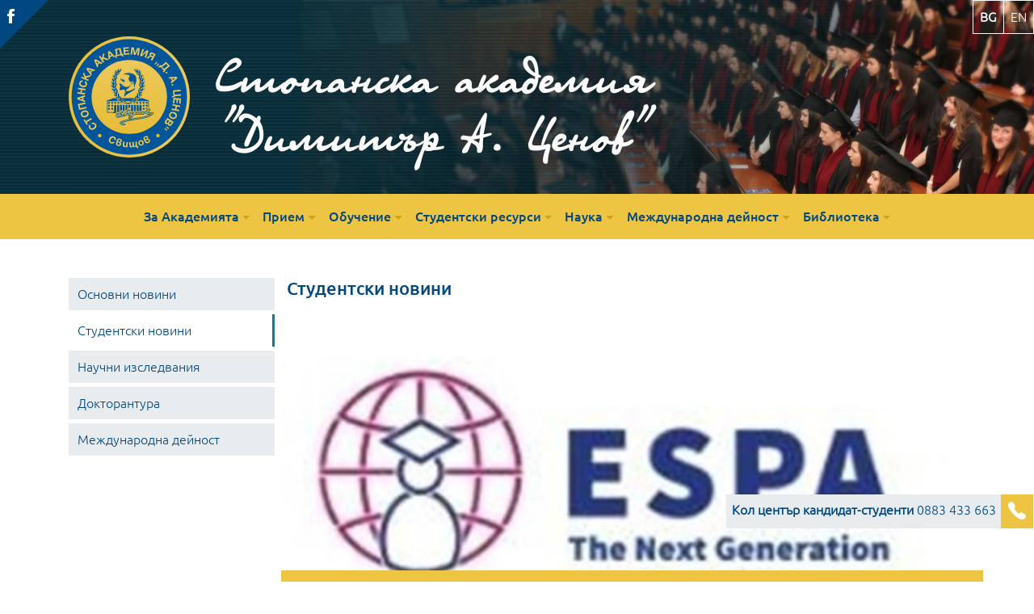

--- FILE ---
content_type: text/html; charset=UTF-8
request_url: https://www.uni-svishtov.bg/bg/news/category/3?page=1
body_size: 17574
content:
<!doctype html>
<html dir="ltr" lang="bg">
<head>
    <meta charset="utf-8"/>
    <meta http-equiv="X-UA-Compatible" content="IE=edge" />
    <meta name="viewport" content="width=device-width, initial-scale=1"/>
    <title> Студентски новини &mdash; Новини  &mdash; СА &quot;Д. А. Ценов&quot;</title>
    
    <meta name="description" content="Обучение на студенти и докторанти  ✔Прием ✔Икономика ✔Администрация и управление ✔Бакалавър ✔Магистър ✔редовно ✔задочно ✔дистанционно"/>

    <link rel="canonical" href="https://www.uni-svishtov.bg/bg/news/category/3"/>
    <meta name="og:url" content="https://www.uni-svishtov.bg/bg/news/category/3"/>
    <meta name="og:type" content=""/>
    <meta name="og:title" content=" Студентски новини &mdash; Новини   &mdash; СА &quot;Д. А. Ценов&quot; "/>
    <meta name="og:description" content=""/>
    <meta name="og:image" content="https://www.uni-svishtov.bg/images/cover/default-image-2.jpg"/>
    <meta property="og:site_name" content="Стопанска академия &quot;Димитър А. Ценов&quot; - Свищов"/>
    <meta property="og:locale" content="bg"/>
    <meta name="author" content="Стопанска академия &quot;Димитър А. Ценов&quot; - Свищов"/>
    <link rel="shortcut icon" href="https://www.uni-svishtov.bg/favicon.ico"/>
    <link rel="apple-touch-icon" href="https://www.uni-svishtov.bg/favicon.ico"/>

    <link href="https://www.uni-svishtov.bg/css/bootstrap.min.css" rel="stylesheet" />
    <link href="https://www.uni-svishtov.bg/css/styles.min.css" rel="stylesheet" />
    <link href="https://www.uni-svishtov.bg/css/ionicons.min.css" rel="stylesheet" media="none" onload="if(media!='all')media='all'"/>
    <link href="https://www.uni-svishtov.bg/lib/fancybox/jquery.fancybox.min.css" rel="stylesheet" media="none" onload="if(media!='all')media='all'"/>
    <link href="https://www.uni-svishtov.bg/lib/owlCarousel/owl.carousel.min.css" rel="stylesheet" type="text/css" media="none" onload="if(media!='all')media='all'">
    <link rel="preload" href="/lib/jquery-3.5.1.min.js" as="script">
    <script src="https://www.uni-svishtov.bg/lib/jquery-3.5.1.min.js" ></script>

    <script type="text/javascript" src="https://www.uni-svishtov.bg/lib/bootstrap/popper.min.js"></script>
    <script type="text/javascript" src="https://www.uni-svishtov.bg/lib/bootstrap/bootstrap.min.js"></script>
    <script type="text/javascript" src=" https://www.uni-svishtov.bg/js/scripts.js?v1" async></script>
    <link rel="preload" href="/userfiles/slider/hero-slider-01.jpg" as="image">
    <link rel="preload" href="/images/logo-bg.svg" as="image">
    <link rel="preload" href="/fonts/olgactt.woff" as="font" type="font/woff" crossorigin>
    <link rel="preload" href="/fonts/Ubuntu-L.woff2" as="font" type="font/woff" crossorigin>
    <link rel="preload" href="/fonts/Ubuntu-M.woff2" as="font" type="font/woff" crossorigin>
    <link rel="preconnect" href="https://connect.facebook.net">
    <link rel="preconnect" href="https://www.faceboobk.com">
    <link rel="preconnect" href="https://google.com">
    <link rel="preconnect" href="https://www.google-analytics.com">
    
    
    <!-- Google tag (gtag.js) -->
    <script async src="https://www.googletagmanager.com/gtag/js?id=G-PT1WBE08HV"></script>
    <script>
        window.dataLayer = window.dataLayer || [];
        function gtag(){dataLayer.push(arguments);}
        gtag('js', new Date());
        gtag('config', 'G-PT1WBE08HV');
    </script>
    <!-- Facebook Pixel Code -->
    <script>
        !function(f,b,e,v,n,t,s)
        {if(f.fbq)return;n=f.fbq=function(){n.callMethod?
            n.callMethod.apply(n,arguments):n.queue.push(arguments)};
            if(!f._fbq)f._fbq=n;n.push=n;n.loaded=!0;n.version='2.0';
            n.queue=[];t=b.createElement(e);t.async=!0;
            t.src=v;s=b.getElementsByTagName(e)[0];
            s.parentNode.insertBefore(t,s)}(window, document,'script',
            'https://connect.facebook.net/en_US/fbevents.js');
        fbq('init', '1631902380458537');
        fbq('track', 'PageView');
    </script>
    <noscript><img height="1" width="1" style="display:none"
                   src="https://www.facebook.com/tr?id=1631902380458537&ev=PageView&noscript=1"
        /></noscript>
    <!-- End Facebook Pixel Code -->
</head>
<body class=" news articles-index news-index ">
<header class="page-header">

        <svg xmlns="http://www.w3.org/2000/svg" style="display: none;"><symbol id="mp4" viewBox="0 0 56 56"><title>mp4</title><path style="fill:#E9E9E0;" d="M36.985,0H7.963C7.155,0,6.5,0.655,6.5,1.926V55c0,0.345,0.655,1,1.463,1h40.074 c0.808,0,1.463-0.655,1.463-1V12.978c0-0.696-0.093-0.92-0.257-1.085L37.607,0.257C37.442,0.093,37.218,0,36.985,0z"/><path style="fill:#FF5364;" d="M48.037,56H7.963C7.155,56,6.5,55.345,6.5,54.537V39h43v15.537C49.5,55.345,48.845,56,48.037,56z"/><g> <path style="fill:#FFFFFF;" d="M22.4,42.924h1.668V53H22.4v-6.932l-2.256,5.605h-1.449l-2.27-5.605V53h-1.668V42.924h1.668 l2.994,6.891L22.4,42.924z"/> <path style="fill:#FFFFFF;" d="M28.211,53H26.57V42.924h2.898c0.428,0,0.852,0.068,1.271,0.205 c0.419,0.137,0.795,0.342,1.128,0.615c0.333,0.273,0.602,0.604,0.807,0.991s0.308,0.822,0.308,1.306 c0,0.511-0.087,0.973-0.26,1.388c-0.173,0.415-0.415,0.764-0.725,1.046c-0.31,0.282-0.684,0.501-1.121,0.656 s-0.921,0.232-1.449,0.232h-1.217V53z M28.211,44.168v3.992h1.504c0.2,0,0.398-0.034,0.595-0.103 c0.196-0.068,0.376-0.18,0.54-0.335s0.296-0.371,0.396-0.649c0.1-0.278,0.15-0.622,0.15-1.032c0-0.164-0.023-0.354-0.068-0.567 c-0.046-0.214-0.139-0.419-0.28-0.615c-0.142-0.196-0.34-0.36-0.595-0.492c-0.255-0.132-0.593-0.198-1.012-0.198H28.211z"/> <path style="fill:#FFFFFF;" d="M38.479,50.648h-4.361V49.35l4.361-6.426h1.668v6.426h1.053v1.299h-1.053V53h-1.668V50.648z M38.479,49.35v-4.512L35.58,49.35H38.479z"/> </g><path style="fill:#C8BDB8;" d="M24.5,28c-0.166,0-0.331-0.041-0.481-0.123C23.699,27.701,23.5,27.365,23.5,27V13 c0-0.365,0.199-0.701,0.519-0.877c0.321-0.175,0.71-0.162,1.019,0.033l11,7C36.325,19.34,36.5,19.658,36.5,20 s-0.175,0.66-0.463,0.844l-11,7C24.874,27.947,24.687,28,24.5,28z M25.5,14.821v10.357L33.637,20L25.5,14.821z"/><path style="fill:#C8BDB8;" d="M28.5,35c-8.271,0-15-6.729-15-15s6.729-15,15-15s15,6.729,15,15S36.771,35,28.5,35z M28.5,7 c-7.168,0-13,5.832-13,13s5.832,13,13,13s13-5.832,13-13S35.668,7,28.5,7z"/><polygon style="fill:#D9D7CA;" points="37.5,0.151 37.5,12 49.349,12 "/></symbol><symbol id="zip" viewBox="0 0 56 56"><title>zip</title><path style="fill:#E9E9E0;" d="M36.985,0H7.963C7.155,0,6.5,0.655,6.5,1.926V55c0,0.345,0.655,1,1.463,1h40.074 c0.808,0,1.463-0.655,1.463-1V12.978c0-0.696-0.093-0.92-0.257-1.085L37.607,0.257C37.442,0.093,37.218,0,36.985,0z"/><polygon style="fill:#D9D7CA;" points="37.5,0.151 37.5,12 49.349,12 "/><path style="fill:#556080;" d="M48.037,56H7.963C7.155,56,6.5,55.345,6.5,54.537V39h43v15.537C49.5,55.345,48.845,56,48.037,56z"/><g> <path style="fill:#FFFFFF;" d="M25.266,42.924v1.326l-4.799,7.205l-0.273,0.219h5.072V53h-6.699v-1.326l4.799-7.205l0.287-0.219 h-5.086v-1.326H25.266z"/> <path style="fill:#FFFFFF;" d="M29.271,53h-1.668V42.924h1.668V53z"/> <path style="fill:#FFFFFF;" d="M33.414,53h-1.641V42.924h2.898c0.428,0,0.852,0.068,1.271,0.205 c0.419,0.137,0.795,0.342,1.128,0.615c0.333,0.273,0.602,0.604,0.807,0.991s0.308,0.822,0.308,1.306 c0,0.511-0.087,0.973-0.26,1.388c-0.173,0.415-0.415,0.764-0.725,1.046c-0.31,0.282-0.684,0.501-1.121,0.656 s-0.921,0.232-1.449,0.232h-1.217V53z M33.414,44.168v3.992h1.504c0.2,0,0.398-0.034,0.595-0.103 c0.196-0.068,0.376-0.18,0.54-0.335s0.296-0.371,0.396-0.649c0.1-0.278,0.15-0.622,0.15-1.032c0-0.164-0.023-0.354-0.068-0.567 c-0.046-0.214-0.139-0.419-0.28-0.615c-0.142-0.196-0.34-0.36-0.595-0.492c-0.255-0.132-0.593-0.198-1.012-0.198H33.414z"/> </g><g> <path style="fill:#C8BDB8;" d="M28.5,24v-2h2v-2h-2v-2h2v-2h-2v-2h2v-2h-2v-2h2V8h-2V6h-2v2h-2v2h2v2h-2v2h2v2h-2v2h2v2h-2v2h2v2 h-4v5c0,2.757,2.243,5,5,5s5-2.243,5-5v-5H28.5z M30.5,29c0,1.654-1.346,3-3,3s-3-1.346-3-3v-3h6V29z"/> <path style="fill:#C8BDB8;" d="M26.5,30h2c0.552,0,1-0.447,1-1s-0.448-1-1-1h-2c-0.552,0-1,0.447-1,1S25.948,30,26.5,30z"/> </g></symbol><symbol id="xml" viewBox="0 0 56 56"><title>xml</title><path style="fill:#E9E9E0;" d="M36.985,0H7.963C7.155,0,6.5,0.655,6.5,1.926V55c0,0.345,0.655,1,1.463,1h40.074 c0.808,0,1.463-0.655,1.463-1V12.978c0-0.696-0.093-0.92-0.257-1.085L37.607,0.257C37.442,0.093,37.218,0,36.985,0z"/><polygon style="fill:#D9D7CA;" points="37.5,0.151 37.5,12 49.349,12 "/><path style="fill:#F29C1F;" d="M48.037,56H7.963C7.155,56,6.5,55.345,6.5,54.537V39h43v15.537C49.5,55.345,48.845,56,48.037,56z"/><g> <path style="fill:#FFFFFF;" d="M19.379,48.105L21.936,53h-1.9l-1.6-3.801h-0.137L16.576,53h-1.9l2.557-4.895l-2.721-5.182h1.873 l1.777,4.102h0.137l1.928-4.102H22.1L19.379,48.105z"/> <path style="fill:#FFFFFF;" d="M31.998,42.924h1.668V53h-1.668v-6.932l-2.256,5.605h-1.449l-2.27-5.605V53h-1.668V42.924h1.668 l2.994,6.891L31.998,42.924z"/> <path style="fill:#FFFFFF;" d="M37.863,42.924v8.832h4.635V53h-6.303V42.924H37.863z"/> </g><path style="fill:#F29C1F;" d="M15.5,24c-0.256,0-0.512-0.098-0.707-0.293c-0.391-0.391-0.391-1.023,0-1.414l6-6 c0.391-0.391,1.023-0.391,1.414,0s0.391,1.023,0,1.414l-6,6C16.012,23.902,15.756,24,15.5,24z"/><path style="fill:#F29C1F;" d="M21.5,30c-0.256,0-0.512-0.098-0.707-0.293l-6-6c-0.391-0.391-0.391-1.023,0-1.414 s1.023-0.391,1.414,0l6,6c0.391,0.391,0.391,1.023,0,1.414C22.012,29.902,21.756,30,21.5,30z"/><path style="fill:#F29C1F;" d="M33.5,30c-0.256,0-0.512-0.098-0.707-0.293c-0.391-0.391-0.391-1.023,0-1.414l6-6 c0.391-0.391,1.023-0.391,1.414,0s0.391,1.023,0,1.414l-6,6C34.012,29.902,33.756,30,33.5,30z"/><path style="fill:#F29C1F;" d="M39.5,24c-0.256,0-0.512-0.098-0.707-0.293l-6-6c-0.391-0.391-0.391-1.023,0-1.414 s1.023-0.391,1.414,0l6,6c0.391,0.391,0.391,1.023,0,1.414C40.012,23.902,39.756,24,39.5,24z"/><path style="fill:#F29C1F;" d="M24.5,32c-0.11,0-0.223-0.019-0.333-0.058c-0.521-0.184-0.794-0.755-0.61-1.276l6-17 c0.185-0.521,0.753-0.795,1.276-0.61c0.521,0.184,0.794,0.755,0.61,1.276l-6,17C25.298,31.744,24.912,32,24.5,32z"/></symbol><symbol id="html" viewBox="0 0 56 56"><title>html</title><path style="fill:#E9E9E0;" d="M36.985,0H7.963C7.155,0,6.5,0.655,6.5,1.926V55c0,0.345,0.655,1,1.463,1h40.074 c0.808,0,1.463-0.655,1.463-1V12.978c0-0.696-0.093-0.92-0.257-1.085L37.607,0.257C37.442,0.093,37.218,0,36.985,0z"/><polygon style="fill:#D9D7CA;" points="37.5,0.151 37.5,12 49.349,12 "/><path style="fill:#EC6630;" d="M48.037,56H7.963C7.155,56,6.5,55.345,6.5,54.537V39h43v15.537C49.5,55.345,48.845,56,48.037,56z"/><g> <path style="fill:#FFFFFF;" d="M17.455,42.924V53h-1.641v-4.539h-4.361V53H9.785V42.924h1.668v4.416h4.361v-4.416H17.455z"/> <path style="fill:#FFFFFF;" d="M27.107,42.924v1.121H24.1V53h-1.654v-8.955h-3.008v-1.121H27.107z"/> <path style="fill:#FFFFFF;" d="M36.705,42.924h1.668V53h-1.668v-6.932l-2.256,5.605H33l-2.27-5.605V53h-1.668V42.924h1.668 l2.994,6.891L36.705,42.924z"/> <path style="fill:#FFFFFF;" d="M42.57,42.924v8.832h4.635V53h-6.303V42.924H42.57z"/> </g><g> <path style="fill:#EC6630;" d="M23.207,16.293c-0.391-0.391-1.023-0.391-1.414,0l-6,6c-0.391,0.391-0.391,1.023,0,1.414l6,6 C21.988,29.902,22.244,30,22.5,30s0.512-0.098,0.707-0.293c0.391-0.391,0.391-1.023,0-1.414L17.914,23l5.293-5.293 C23.598,17.316,23.598,16.684,23.207,16.293z"/> <path style="fill:#EC6630;" d="M41.207,22.293l-6-6c-0.391-0.391-1.023-0.391-1.414,0s-0.391,1.023,0,1.414L39.086,23 l-5.293,5.293c-0.391,0.391-0.391,1.023,0,1.414C33.988,29.902,34.244,30,34.5,30s0.512-0.098,0.707-0.293l6-6 C41.598,23.316,41.598,22.684,41.207,22.293z"/> </g></symbol><symbol id="png" viewBox="0 0 56 56"><title>png</title><path style="fill:#E9E9E0;" d="M36.985,0H7.963C7.155,0,6.5,0.655,6.5,1.926V55c0,0.345,0.655,1,1.463,1h40.074 c0.808,0,1.463-0.655,1.463-1V12.978c0-0.696-0.093-0.92-0.257-1.085L37.607,0.257C37.442,0.093,37.218,0,36.985,0z"/><path style="fill:#659C35;" d="M48.037,56H7.963C7.155,56,6.5,55.345,6.5,54.537V39h43v15.537C49.5,55.345,48.845,56,48.037,56z"/><polygon style="fill:#D9D7CA;" points="37.5,0.151 37.5,12 49.349,12 "/><g> <path style="fill:#FFFFFF;" d="M17.385,53h-1.641V42.924h2.898c0.428,0,0.852,0.068,1.271,0.205 c0.419,0.137,0.795,0.342,1.128,0.615c0.333,0.273,0.602,0.604,0.807,0.991s0.308,0.822,0.308,1.306 c0,0.511-0.087,0.973-0.26,1.388c-0.173,0.415-0.415,0.764-0.725,1.046c-0.31,0.282-0.684,0.501-1.121,0.656 s-0.921,0.232-1.449,0.232h-1.217V53z M17.385,44.168v3.992h1.504c0.2,0,0.398-0.034,0.595-0.103 c0.196-0.068,0.376-0.18,0.54-0.335c0.164-0.155,0.296-0.371,0.396-0.649c0.1-0.278,0.15-0.622,0.15-1.032 c0-0.164-0.023-0.354-0.068-0.567c-0.046-0.214-0.139-0.419-0.28-0.615c-0.142-0.196-0.34-0.36-0.595-0.492 c-0.255-0.132-0.593-0.198-1.012-0.198H17.385z"/> <path style="fill:#FFFFFF;" d="M31.316,42.924V53h-1.668l-3.951-6.945V53h-1.668V42.924h1.668l3.951,6.945v-6.945H31.316z"/> <path style="fill:#FFFFFF;" d="M41.16,47.805v3.896c-0.21,0.265-0.444,0.48-0.704,0.649s-0.533,0.308-0.82,0.417 S39.052,52.954,38.747,53c-0.306,0.046-0.608,0.068-0.909,0.068c-0.602,0-1.155-0.109-1.661-0.328s-0.948-0.542-1.326-0.971 c-0.378-0.429-0.675-0.966-0.889-1.613c-0.214-0.647-0.321-1.395-0.321-2.242s0.107-1.593,0.321-2.235 c0.214-0.643,0.51-1.178,0.889-1.606c0.378-0.429,0.822-0.754,1.333-0.978c0.51-0.224,1.062-0.335,1.654-0.335 c0.547,0,1.057,0.091,1.531,0.273c0.474,0.183,0.897,0.456,1.271,0.82l-1.135,1.012c-0.219-0.265-0.47-0.456-0.752-0.574 c-0.283-0.118-0.574-0.178-0.875-0.178c-0.337,0-0.659,0.063-0.964,0.191c-0.306,0.128-0.579,0.344-0.82,0.649 c-0.242,0.306-0.431,0.699-0.567,1.183s-0.21,1.075-0.219,1.777c0.009,0.684,0.08,1.276,0.212,1.777 c0.132,0.501,0.314,0.911,0.547,1.23s0.497,0.556,0.793,0.711c0.296,0.155,0.608,0.232,0.937,0.232c0.1,0,0.234-0.007,0.403-0.021 c0.168-0.014,0.337-0.036,0.506-0.068c0.168-0.032,0.33-0.075,0.485-0.13c0.155-0.055,0.269-0.132,0.342-0.232v-2.488h-1.709 v-1.121H41.16z"/> </g><circle style="fill:#F3D55B;" cx="18.931" cy="14.431" r="4.569"/><polygon style="fill:#88C057;" points="6.5,39 17.5,39 49.5,39 49.5,28 39.5,18.5 29,30 23.517,24.517 "/></symbol><symbol id="ppt" viewBox="0 0 56 56"><title>ppt</title><path style="fill:#E9E9E0;" d="M36.985,0H7.963C7.155,0,6.5,0.655,6.5,1.926V55c0,0.345,0.655,1,1.463,1h40.074 c0.808,0,1.463-0.655,1.463-1V12.978c0-0.696-0.093-0.92-0.257-1.085L37.607,0.257C37.442,0.093,37.218,0,36.985,0z"/><polygon style="fill:#D9D7CA;" points="37.5,0.151 37.5,12 49.349,12 "/><path style="fill:#F6712E;" d="M48.037,56H7.963C7.155,56,6.5,55.345,6.5,54.537V39h43v15.537C49.5,55.345,48.845,56,48.037,56z"/><g> <path style="fill:#FFFFFF;" d="M17.581,53H15.94V42.924h2.898c0.428,0,0.852,0.068,1.271,0.205 c0.419,0.137,0.795,0.342,1.128,0.615c0.333,0.273,0.602,0.604,0.807,0.991s0.308,0.822,0.308,1.306 c0,0.511-0.087,0.973-0.26,1.388c-0.173,0.415-0.415,0.764-0.725,1.046c-0.31,0.282-0.684,0.501-1.121,0.656 s-0.921,0.232-1.449,0.232h-1.217V53z M17.581,44.168v3.992h1.504c0.2,0,0.398-0.034,0.595-0.103 c0.196-0.068,0.376-0.18,0.54-0.335s0.296-0.371,0.396-0.649c0.1-0.278,0.15-0.622,0.15-1.032c0-0.164-0.023-0.354-0.068-0.567 c-0.046-0.214-0.139-0.419-0.28-0.615c-0.142-0.196-0.34-0.36-0.595-0.492c-0.255-0.132-0.593-0.198-1.012-0.198H17.581z"/> <path style="fill:#FFFFFF;" d="M25.853,53h-1.641V42.924h2.898c0.428,0,0.852,0.068,1.271,0.205 c0.419,0.137,0.795,0.342,1.128,0.615c0.333,0.273,0.602,0.604,0.807,0.991s0.308,0.822,0.308,1.306 c0,0.511-0.087,0.973-0.26,1.388c-0.173,0.415-0.415,0.764-0.725,1.046c-0.31,0.282-0.684,0.501-1.121,0.656 s-0.921,0.232-1.449,0.232h-1.217V53z M25.853,44.168v3.992h1.504c0.2,0,0.398-0.034,0.595-0.103 c0.196-0.068,0.376-0.18,0.54-0.335s0.296-0.371,0.396-0.649c0.1-0.278,0.15-0.622,0.15-1.032c0-0.164-0.023-0.354-0.068-0.567 c-0.046-0.214-0.139-0.419-0.28-0.615c-0.142-0.196-0.34-0.36-0.595-0.492c-0.255-0.132-0.593-0.198-1.012-0.198H25.853z"/> <path style="fill:#FFFFFF;" d="M39.606,42.924v1.121h-3.008V53h-1.654v-8.955h-3.008v-1.121H39.606z"/> </g><path style="fill:#C8BDB8;" d="M39.5,30h-24V14h24V30z M17.5,28h20V16h-20V28z"/><path style="fill:#C8BDB8;" d="M20.499,35c-0.175,0-0.353-0.046-0.514-0.143c-0.474-0.284-0.627-0.898-0.343-1.372l3-5 c0.284-0.474,0.898-0.627,1.372-0.343c0.474,0.284,0.627,0.898,0.343,1.372l-3,5C21.17,34.827,20.839,35,20.499,35z"/><path style="fill:#C8BDB8;" d="M34.501,35c-0.34,0-0.671-0.173-0.858-0.485l-3-5c-0.284-0.474-0.131-1.088,0.343-1.372 c0.474-0.283,1.088-0.131,1.372,0.343l3,5c0.284,0.474,0.131,1.088-0.343,1.372C34.854,34.954,34.676,35,34.501,35z"/><path style="fill:#C8BDB8;" d="M27.5,16c-0.552,0-1-0.447-1-1v-3c0-0.553,0.448-1,1-1s1,0.447,1,1v3C28.5,15.553,28.052,16,27.5,16 z"/><rect x="17.5" y="16" style="fill:#D3CCC9;" width="20" height="12"/></symbol><symbol id="avi" viewBox="0 0 56 56"><title>avi</title><path style="fill:#E9E9E0;" d="M36.985,0H7.963C7.155,0,6.5,0.655,6.5,1.926V55c0,0.345,0.655,1,1.463,1h40.074 c0.808,0,1.463-0.655,1.463-1V12.978c0-0.696-0.093-0.92-0.257-1.085L37.607,0.257C37.442,0.093,37.218,0,36.985,0z"/><polygon style="fill:#D9D7CA;" points="37.5,0.151 37.5,12 49.349,12 "/><path style="fill:#D75E72;" d="M48.037,56H7.963C7.155,56,6.5,55.345,6.5,54.537V39h43v15.537C49.5,55.345,48.845,56,48.037,56z"/><g> <path style="fill:#FFFFFF;" d="M16.361,53l3.527-10.063h1.627L25.016,53H23.32l-0.725-2.092h-3.787L18.07,53H16.361z M19.191,49.801h3.008l-1.49-4.348L19.191,49.801z"/> <path style="fill:#FFFFFF;" d="M29.828,53.055l-3.131-10.131h1.873l2.338,8.695l2.475-8.695h1.859l-3.281,10.131H29.828z"/> <path style="fill:#FFFFFF;" d="M38.988,53H37.32V42.924h1.668V53z"/> </g><polygon style="fill:#C8BDB8;" points="23.5,28 23.5,20.954 23.5,14 34.5,21 "/></symbol><symbol id="jpg" viewBox="0 0 56 56"><title>jpg</title><path style="fill:#E9E9E0;" d="M36.985,0H7.963C7.155,0,6.5,0.655,6.5,1.926V55c0,0.345,0.655,1,1.463,1h40.074 c0.808,0,1.463-0.655,1.463-1V12.978c0-0.696-0.093-0.92-0.257-1.085L37.607,0.257C37.442,0.093,37.218,0,36.985,0z"/><polygon style="fill:#D9D7CA;" points="37.5,0.151 37.5,12 49.349,12 "/><circle style="fill:#F3D55B;" cx="18.931" cy="14.431" r="4.569"/><polygon style="fill:#26B99A;" points="6.5,39 17.5,39 49.5,39 49.5,28 39.5,18.5 29,30 23.517,24.517 "/><path style="fill:#14A085;" d="M48.037,56H7.963C7.155,56,6.5,55.345,6.5,54.537V39h43v15.537C49.5,55.345,48.845,56,48.037,56z"/><g> <path style="fill:#FFFFFF;" d="M21.426,42.65v7.848c0,0.474-0.087,0.873-0.26,1.196c-0.173,0.323-0.406,0.583-0.697,0.779 c-0.292,0.196-0.627,0.333-1.005,0.41C19.085,52.961,18.696,53,18.295,53c-0.201,0-0.436-0.021-0.704-0.062 c-0.269-0.041-0.547-0.104-0.834-0.191s-0.563-0.185-0.827-0.294c-0.265-0.109-0.488-0.232-0.67-0.369l0.697-1.107 c0.091,0.063,0.221,0.13,0.39,0.198c0.168,0.068,0.353,0.132,0.554,0.191c0.2,0.06,0.41,0.111,0.629,0.157 s0.424,0.068,0.615,0.068c0.483,0,0.868-0.094,1.155-0.28s0.439-0.504,0.458-0.95V42.65H21.426z"/> <path style="fill:#FFFFFF;" d="M25.514,52.932h-1.641V42.855h2.898c0.428,0,0.852,0.068,1.271,0.205 c0.419,0.137,0.795,0.342,1.128,0.615c0.333,0.273,0.602,0.604,0.807,0.991s0.308,0.822,0.308,1.306 c0,0.511-0.087,0.973-0.26,1.388c-0.173,0.415-0.415,0.764-0.725,1.046c-0.31,0.282-0.684,0.501-1.121,0.656 s-0.921,0.232-1.449,0.232h-1.217V52.932z M25.514,44.1v3.992h1.504c0.2,0,0.398-0.034,0.595-0.103 c0.196-0.068,0.376-0.18,0.54-0.335s0.296-0.371,0.396-0.649c0.1-0.278,0.15-0.622,0.15-1.032c0-0.164-0.023-0.354-0.068-0.567 c-0.046-0.214-0.139-0.419-0.28-0.615c-0.142-0.196-0.34-0.36-0.595-0.492C27.5,44.166,27.163,44.1,26.744,44.1H25.514z"/> <path style="fill:#FFFFFF;" d="M39.5,47.736v3.896c-0.21,0.265-0.444,0.48-0.704,0.649s-0.533,0.308-0.82,0.417 s-0.583,0.187-0.889,0.232C36.781,52.978,36.479,53,36.178,53c-0.602,0-1.155-0.109-1.661-0.328s-0.948-0.542-1.326-0.971 c-0.378-0.429-0.675-0.966-0.889-1.613c-0.214-0.647-0.321-1.395-0.321-2.242s0.107-1.593,0.321-2.235 c0.214-0.643,0.51-1.178,0.889-1.606c0.378-0.429,0.822-0.754,1.333-0.978c0.51-0.224,1.062-0.335,1.654-0.335 c0.547,0,1.057,0.091,1.531,0.273c0.474,0.183,0.897,0.456,1.271,0.82l-1.135,1.012c-0.219-0.265-0.47-0.456-0.752-0.574 c-0.283-0.118-0.574-0.178-0.875-0.178c-0.337,0-0.659,0.063-0.964,0.191c-0.306,0.128-0.579,0.344-0.82,0.649 c-0.242,0.306-0.431,0.699-0.567,1.183s-0.21,1.075-0.219,1.777c0.009,0.684,0.08,1.276,0.212,1.777 c0.132,0.501,0.314,0.911,0.547,1.23s0.497,0.556,0.793,0.711c0.296,0.155,0.608,0.232,0.937,0.232c0.1,0,0.234-0.007,0.403-0.021 c0.168-0.014,0.337-0.036,0.506-0.068c0.168-0.032,0.33-0.075,0.485-0.13c0.155-0.055,0.269-0.132,0.342-0.232v-2.488h-1.709 v-1.121H39.5z"/> </g></symbol><symbol id="file" viewBox="0 0 56 56"><title>file</title><path style="fill:#E9E9E0;" d="M36.985,0H7.963C7.155,0,6.5,0.655,6.5,1.926V55c0,0.345,0.655,1,1.463,1h40.074 c0.808,0,1.463-0.655,1.463-1V12.978c0-0.696-0.093-0.92-0.257-1.085L37.607,0.257C37.442,0.093,37.218,0,36.985,0z"/><polygon style="fill:#D9D7CA;" points="37.5,0.151 37.5,12 49.349,12 "/><path style="fill:#C8BDB8;" d="M48.037,56H7.963C7.155,56,6.5,55.345,6.5,54.537V39h43v15.537C49.5,55.345,48.845,56,48.037,56z"/><circle style="fill:#FFFFFF;" cx="18.5" cy="47" r="3"/><circle style="fill:#FFFFFF;" cx="28.5" cy="47" r="3"/><circle style="fill:#FFFFFF;" cx="38.5" cy="47" r="3"/></symbol><symbol id="txt" viewBox="0 0 56 56"><title>txt</title><path style="fill:#E9E9E0;" d="M36.985,0H7.963C7.155,0,6.5,0.655,6.5,1.926V55c0,0.345,0.655,1,1.463,1h40.074 c0.808,0,1.463-0.655,1.463-1V12.978c0-0.696-0.093-0.92-0.257-1.085L37.607,0.257C37.442,0.093,37.218,0,36.985,0z"/><polygon style="fill:#D9D7CA;" points="37.5,0.151 37.5,12 49.349,12 "/><path style="fill:#95A5A5;" d="M48.037,56H7.963C7.155,56,6.5,55.345,6.5,54.537V39h43v15.537C49.5,55.345,48.845,56,48.037,56z"/><g> <path style="fill:#FFFFFF;" d="M21.867,42.924v1.121h-3.008V53h-1.654v-8.955h-3.008v-1.121H21.867z"/> <path style="fill:#FFFFFF;" d="M28.443,48.105L31,53h-1.9l-1.6-3.801h-0.137L25.641,53h-1.9l2.557-4.895l-2.721-5.182h1.873 l1.777,4.102h0.137l1.928-4.102h1.873L28.443,48.105z"/> <path style="fill:#FFFFFF;" d="M40.529,42.924v1.121h-3.008V53h-1.654v-8.955h-3.008v-1.121H40.529z"/> </g><path style="fill:#C8BDB8;" d="M18.5,13h-6c-0.553,0-1-0.448-1-1s0.447-1,1-1h6c0.553,0,1,0.448,1,1S19.053,13,18.5,13z"/><path style="fill:#C8BDB8;" d="M21.5,18h-9c-0.553,0-1-0.448-1-1s0.447-1,1-1h9c0.553,0,1,0.448,1,1S22.053,18,21.5,18z"/><path style="fill:#C8BDB8;" d="M25.5,18c-0.26,0-0.521-0.11-0.71-0.29c-0.181-0.19-0.29-0.44-0.29-0.71s0.109-0.52,0.3-0.71 c0.36-0.37,1.04-0.37,1.41,0c0.18,0.19,0.29,0.45,0.29,0.71c0,0.26-0.11,0.52-0.29,0.71C26.02,17.89,25.76,18,25.5,18z"/><path style="fill:#C8BDB8;" d="M37.5,18h-8c-0.553,0-1-0.448-1-1s0.447-1,1-1h8c0.553,0,1,0.448,1,1S38.053,18,37.5,18z"/><path style="fill:#C8BDB8;" d="M12.5,33c-0.26,0-0.521-0.11-0.71-0.29c-0.181-0.19-0.29-0.45-0.29-0.71 c0-0.26,0.109-0.52,0.29-0.71c0.37-0.37,1.05-0.37,1.42,0.01c0.18,0.18,0.29,0.44,0.29,0.7c0,0.26-0.11,0.52-0.29,0.71 C13.02,32.89,12.76,33,12.5,33z"/><path style="fill:#C8BDB8;" d="M24.5,33h-8c-0.553,0-1-0.448-1-1s0.447-1,1-1h8c0.553,0,1,0.448,1,1S25.053,33,24.5,33z"/><path style="fill:#C8BDB8;" d="M43.5,18h-2c-0.553,0-1-0.448-1-1s0.447-1,1-1h2c0.553,0,1,0.448,1,1S44.053,18,43.5,18z"/><path style="fill:#C8BDB8;" d="M34.5,23h-22c-0.553,0-1-0.448-1-1s0.447-1,1-1h22c0.553,0,1,0.448,1,1S35.053,23,34.5,23z"/><path style="fill:#C8BDB8;" d="M43.5,23h-6c-0.553,0-1-0.448-1-1s0.447-1,1-1h6c0.553,0,1,0.448,1,1S44.053,23,43.5,23z"/><path style="fill:#C8BDB8;" d="M16.5,28h-4c-0.553,0-1-0.448-1-1s0.447-1,1-1h4c0.553,0,1,0.448,1,1S17.053,28,16.5,28z"/><path style="fill:#C8BDB8;" d="M30.5,28h-10c-0.553,0-1-0.448-1-1s0.447-1,1-1h10c0.553,0,1,0.448,1,1S31.053,28,30.5,28z"/><path style="fill:#C8BDB8;" d="M43.5,28h-9c-0.553,0-1-0.448-1-1s0.447-1,1-1h9c0.553,0,1,0.448,1,1S44.053,28,43.5,28z"/></symbol><symbol id="zip-1" viewBox="0 0 56 56"><title>zip-1</title><path style="fill:#E9E9E0;" d="M36.985,0H7.963C7.155,0,6.5,0.655,6.5,1.926V55c0,0.345,0.655,1,1.463,1h40.074 c0.808,0,1.463-0.655,1.463-1V12.978c0-0.696-0.093-0.92-0.257-1.085L37.607,0.257C37.442,0.093,37.218,0,36.985,0z"/><polygon style="fill:#D9D7CA;" points="37.5,0.151 37.5,12 49.349,12 "/><g> <rect x="26.5" y="42" style="fill:#C8BDB8;" width="2" height="14"/> <polygon style="fill:#C8BDB8;" points="30.5,23 30.5,21 28.5,21 28.5,19 26.5,19 26.5,21 24.5,21 24.5,23 26.5,23 26.5,25 24.5,25 24.5,27 26.5,27 26.5,29 24.5,29 24.5,31 26.5,31 26.5,34 28.5,34 28.5,31 30.5,31 30.5,29 28.5,29 28.5,27 30.5,27 30.5,25 28.5,25 28.5,23 "/> </g><g> <rect x="23.5" y="34" style="fill:#CBB292;" width="8" height="8"/> <path style="fill:#5E5F62;" d="M32.5,43h-10V33h10V43z M24.5,41h6v-6h-6V41z"/> </g><rect x="23.5" y="36" style="fill:#5E5F62;" width="8" height="2"/></symbol><symbol id="doc" viewBox="0 0 56 56"><title>doc</title><path style="fill:#E9E9E0;" d="M36.985,0H7.963C7.155,0,6.5,0.655,6.5,1.926V55c0,0.345,0.655,1,1.463,1h40.074 c0.808,0,1.463-0.655,1.463-1V12.978c0-0.696-0.093-0.92-0.257-1.085L37.607,0.257C37.442,0.093,37.218,0,36.985,0z"/><polygon style="fill:#D9D7CA;" points="37.5,0.151 37.5,12 49.349,12 "/><path style="fill:#8697CB;" d="M18.5,13h-6c-0.552,0-1-0.448-1-1s0.448-1,1-1h6c0.552,0,1,0.448,1,1S19.052,13,18.5,13z"/><path style="fill:#8697CB;" d="M21.5,18h-9c-0.552,0-1-0.448-1-1s0.448-1,1-1h9c0.552,0,1,0.448,1,1S22.052,18,21.5,18z"/><path style="fill:#8697CB;" d="M25.5,18c-0.26,0-0.52-0.11-0.71-0.29c-0.18-0.19-0.29-0.45-0.29-0.71c0-0.26,0.11-0.52,0.29-0.71 c0.37-0.37,1.05-0.37,1.42,0c0.18,0.19,0.29,0.45,0.29,0.71c0,0.26-0.11,0.52-0.29,0.71C26.02,17.89,25.76,18,25.5,18z"/><path style="fill:#8697CB;" d="M37.5,18h-8c-0.552,0-1-0.448-1-1s0.448-1,1-1h8c0.552,0,1,0.448,1,1S38.052,18,37.5,18z"/><path style="fill:#8697CB;" d="M12.5,33c-0.26,0-0.52-0.11-0.71-0.29c-0.18-0.19-0.29-0.45-0.29-0.71c0-0.26,0.11-0.52,0.29-0.71 c0.37-0.37,1.05-0.37,1.42,0c0.18,0.19,0.29,0.44,0.29,0.71c0,0.26-0.11,0.52-0.29,0.71C13.02,32.89,12.76,33,12.5,33z"/><path style="fill:#8697CB;" d="M24.5,33h-8c-0.552,0-1-0.448-1-1s0.448-1,1-1h8c0.552,0,1,0.448,1,1S25.052,33,24.5,33z"/><path style="fill:#8697CB;" d="M43.5,18h-2c-0.552,0-1-0.448-1-1s0.448-1,1-1h2c0.552,0,1,0.448,1,1S44.052,18,43.5,18z"/><path style="fill:#8697CB;" d="M34.5,23h-22c-0.552,0-1-0.448-1-1s0.448-1,1-1h22c0.552,0,1,0.448,1,1S35.052,23,34.5,23z"/><path style="fill:#8697CB;" d="M43.5,23h-6c-0.552,0-1-0.448-1-1s0.448-1,1-1h6c0.552,0,1,0.448,1,1S44.052,23,43.5,23z"/><path style="fill:#8697CB;" d="M16.5,28h-4c-0.552,0-1-0.448-1-1s0.448-1,1-1h4c0.552,0,1,0.448,1,1S17.052,28,16.5,28z"/><path style="fill:#8697CB;" d="M30.5,28h-10c-0.552,0-1-0.448-1-1s0.448-1,1-1h10c0.552,0,1,0.448,1,1S31.052,28,30.5,28z"/><path style="fill:#8697CB;" d="M43.5,28h-9c-0.552,0-1-0.448-1-1s0.448-1,1-1h9c0.552,0,1,0.448,1,1S44.052,28,43.5,28z"/><path style="fill:#0096E6;" d="M48.037,56H7.963C7.155,56,6.5,55.345,6.5,54.537V39h43v15.537C49.5,55.345,48.845,56,48.037,56z"/><g> <path style="fill:#FFFFFF;" d="M23.5,47.682c0,0.829-0.089,1.538-0.267,2.126s-0.403,1.08-0.677,1.477s-0.581,0.709-0.923,0.937 s-0.672,0.398-0.991,0.513c-0.319,0.114-0.611,0.187-0.875,0.219C19.503,52.984,19.307,53,19.18,53h-3.814V42.924H18.4 c0.848,0,1.593,0.135,2.235,0.403s1.176,0.627,1.6,1.073s0.74,0.955,0.95,1.524C23.395,46.494,23.5,47.08,23.5,47.682z M18.633,51.797c1.112,0,1.914-0.355,2.406-1.066s0.738-1.741,0.738-3.09c0-0.419-0.05-0.834-0.15-1.244 c-0.101-0.41-0.294-0.781-0.581-1.114s-0.677-0.602-1.169-0.807s-1.13-0.308-1.914-0.308h-0.957v7.629H18.633z"/> <path style="fill:#FFFFFF;" d="M33.475,47.914c0,0.848-0.107,1.595-0.321,2.242c-0.214,0.647-0.511,1.185-0.889,1.613 c-0.378,0.429-0.82,0.752-1.326,0.971s-1.06,0.328-1.661,0.328s-1.155-0.109-1.661-0.328s-0.948-0.542-1.326-0.971 c-0.378-0.429-0.675-0.966-0.889-1.613c-0.214-0.647-0.321-1.395-0.321-2.242s0.107-1.593,0.321-2.235 c0.214-0.643,0.51-1.178,0.889-1.606c0.378-0.429,0.82-0.754,1.326-0.978s1.06-0.335,1.661-0.335s1.155,0.111,1.661,0.335 s0.948,0.549,1.326,0.978c0.378,0.429,0.674,0.964,0.889,1.606C33.367,46.321,33.475,47.066,33.475,47.914z M29.236,51.729 c0.337,0,0.658-0.066,0.964-0.198c0.305-0.132,0.579-0.349,0.82-0.649c0.241-0.301,0.431-0.695,0.567-1.183 s0.209-1.082,0.219-1.784c-0.009-0.684-0.08-1.265-0.212-1.743c-0.132-0.479-0.314-0.873-0.547-1.183s-0.497-0.533-0.793-0.67 c-0.296-0.137-0.608-0.205-0.937-0.205c-0.337,0-0.659,0.063-0.964,0.191c-0.306,0.128-0.579,0.344-0.82,0.649 c-0.242,0.306-0.431,0.699-0.567,1.183s-0.21,1.075-0.219,1.777c0.009,0.684,0.08,1.267,0.212,1.75 c0.132,0.483,0.314,0.877,0.547,1.183s0.497,0.528,0.793,0.67C28.596,51.658,28.908,51.729,29.236,51.729z"/> <path style="fill:#FFFFFF;" d="M42.607,51.975c-0.374,0.364-0.798,0.638-1.271,0.82c-0.474,0.183-0.984,0.273-1.531,0.273 c-0.602,0-1.155-0.109-1.661-0.328s-0.948-0.542-1.326-0.971c-0.378-0.429-0.675-0.966-0.889-1.613 c-0.214-0.647-0.321-1.395-0.321-2.242s0.107-1.593,0.321-2.235c0.214-0.643,0.51-1.178,0.889-1.606 c0.378-0.429,0.822-0.754,1.333-0.978c0.51-0.224,1.062-0.335,1.654-0.335c0.547,0,1.057,0.091,1.531,0.273 c0.474,0.183,0.897,0.456,1.271,0.82l-1.135,1.012c-0.228-0.265-0.481-0.456-0.759-0.574c-0.278-0.118-0.567-0.178-0.868-0.178 c-0.337,0-0.659,0.063-0.964,0.191c-0.306,0.128-0.579,0.344-0.82,0.649c-0.242,0.306-0.431,0.699-0.567,1.183 s-0.21,1.075-0.219,1.777c0.009,0.684,0.08,1.267,0.212,1.75c0.132,0.483,0.314,0.877,0.547,1.183s0.497,0.528,0.793,0.67 c0.296,0.142,0.608,0.212,0.937,0.212s0.636-0.06,0.923-0.178s0.549-0.31,0.786-0.574L42.607,51.975z"/> </g></symbol><symbol id="xls" viewBox="0 0 56 56"><title>xls</title><path style="fill:#E9E9E0;" d="M36.985,0H7.963C7.155,0,6.5,0.655,6.5,1.926V55c0,0.345,0.655,1,1.463,1h40.074 c0.808,0,1.463-0.655,1.463-1V12.978c0-0.696-0.093-0.92-0.257-1.085L37.607,0.257C37.442,0.093,37.218,0,36.985,0z"/><polygon style="fill:#D9D7CA;" points="37.5,0.151 37.5,12 49.349,12 "/><path style="fill:#91CDA0;" d="M48.037,56H7.963C7.155,56,6.5,55.345,6.5,54.537V39h43v15.537C49.5,55.345,48.845,56,48.037,56z"/><g> <path style="fill:#FFFFFF;" d="M20.379,48.105L22.936,53h-1.9l-1.6-3.801h-0.137L17.576,53h-1.9l2.557-4.895l-2.721-5.182h1.873 l1.777,4.102h0.137l1.928-4.102H23.1L20.379,48.105z"/> <path style="fill:#FFFFFF;" d="M27.037,42.924v8.832h4.635V53h-6.303V42.924H27.037z"/> <path style="fill:#FFFFFF;" d="M39.041,50.238c0,0.364-0.075,0.718-0.226,1.06S38.453,51.94,38.18,52.2s-0.611,0.467-1.012,0.622 c-0.401,0.155-0.857,0.232-1.367,0.232c-0.219,0-0.444-0.012-0.677-0.034s-0.467-0.062-0.704-0.116 c-0.237-0.055-0.463-0.13-0.677-0.226c-0.214-0.096-0.399-0.212-0.554-0.349l0.287-1.176c0.127,0.073,0.289,0.144,0.485,0.212 c0.196,0.068,0.398,0.132,0.608,0.191c0.209,0.06,0.419,0.107,0.629,0.144c0.209,0.036,0.405,0.055,0.588,0.055 c0.556,0,0.982-0.13,1.278-0.39c0.296-0.26,0.444-0.645,0.444-1.155c0-0.31-0.105-0.574-0.314-0.793 c-0.21-0.219-0.472-0.417-0.786-0.595s-0.654-0.355-1.019-0.533c-0.365-0.178-0.707-0.388-1.025-0.629 c-0.319-0.241-0.583-0.526-0.793-0.854c-0.21-0.328-0.314-0.738-0.314-1.23c0-0.446,0.082-0.843,0.246-1.189 s0.385-0.641,0.663-0.882c0.278-0.241,0.602-0.426,0.971-0.554s0.759-0.191,1.169-0.191c0.419,0,0.843,0.039,1.271,0.116 c0.428,0.077,0.774,0.203,1.039,0.376c-0.055,0.118-0.119,0.248-0.191,0.39c-0.073,0.142-0.142,0.273-0.205,0.396 c-0.064,0.123-0.119,0.226-0.164,0.308c-0.046,0.082-0.073,0.128-0.082,0.137c-0.055-0.027-0.116-0.063-0.185-0.109 s-0.167-0.091-0.294-0.137c-0.128-0.046-0.296-0.077-0.506-0.096c-0.21-0.019-0.479-0.014-0.807,0.014 c-0.183,0.019-0.355,0.07-0.52,0.157s-0.31,0.193-0.438,0.321c-0.128,0.128-0.228,0.271-0.301,0.431 c-0.073,0.159-0.109,0.313-0.109,0.458c0,0.364,0.104,0.658,0.314,0.882c0.209,0.224,0.469,0.419,0.779,0.588 c0.31,0.169,0.647,0.333,1.012,0.492c0.364,0.159,0.704,0.354,1.019,0.581s0.576,0.513,0.786,0.854 C38.936,49.261,39.041,49.7,39.041,50.238z"/> </g><path style="fill:#C8BDB8;" d="M23.5,16v-4h-12v4v2v2v2v2v2v2v2v4h10h2h21v-4v-2v-2v-2v-2v-2v-4H23.5z M13.5,14h8v2h-8V14z M13.5,18h8v2h-8V18z M13.5,22h8v2h-8V22z M13.5,26h8v2h-8V26z M21.5,32h-8v-2h8V32z M42.5,32h-19v-2h19V32z M42.5,28h-19v-2h19V28 z M42.5,24h-19v-2h19V24z M23.5,20v-2h19v2H23.5z"/></symbol><symbol id="pdf" viewBox="0 0 56 56"><title>pdf</title><path style="fill:#E9E9E0;" d="M36.985,0H7.963C7.155,0,6.5,0.655,6.5,1.926V55c0,0.345,0.655,1,1.463,1h40.074 c0.808,0,1.463-0.655,1.463-1V12.978c0-0.696-0.093-0.92-0.257-1.085L37.607,0.257C37.442,0.093,37.218,0,36.985,0z"/><polygon style="fill:#D9D7CA;" points="37.5,0.151 37.5,12 49.349,12 "/><path style="fill:#CC4B4C;" d="M19.514,33.324L19.514,33.324c-0.348,0-0.682-0.113-0.967-0.326 c-1.041-0.781-1.181-1.65-1.115-2.242c0.182-1.628,2.195-3.332,5.985-5.068c1.504-3.296,2.935-7.357,3.788-10.75 c-0.998-2.172-1.968-4.99-1.261-6.643c0.248-0.579,0.557-1.023,1.134-1.215c0.228-0.076,0.804-0.172,1.016-0.172 c0.504,0,0.947,0.649,1.261,1.049c0.295,0.376,0.964,1.173-0.373,6.802c1.348,2.784,3.258,5.62,5.088,7.562 c1.311-0.237,2.439-0.358,3.358-0.358c1.566,0,2.515,0.365,2.902,1.117c0.32,0.622,0.189,1.349-0.39,2.16 c-0.557,0.779-1.325,1.191-2.22,1.191c-1.216,0-2.632-0.768-4.211-2.285c-2.837,0.593-6.15,1.651-8.828,2.822 c-0.836,1.774-1.637,3.203-2.383,4.251C21.273,32.654,20.389,33.324,19.514,33.324z M22.176,28.198 c-2.137,1.201-3.008,2.188-3.071,2.744c-0.01,0.092-0.037,0.334,0.431,0.692C19.685,31.587,20.555,31.19,22.176,28.198z M35.813,23.756c0.815,0.627,1.014,0.944,1.547,0.944c0.234,0,0.901-0.01,1.21-0.441c0.149-0.209,0.207-0.343,0.23-0.415 c-0.123-0.065-0.286-0.197-1.175-0.197C37.12,23.648,36.485,23.67,35.813,23.756z M28.343,17.174 c-0.715,2.474-1.659,5.145-2.674,7.564c2.09-0.811,4.362-1.519,6.496-2.02C30.815,21.15,29.466,19.192,28.343,17.174z M27.736,8.712c-0.098,0.033-1.33,1.757,0.096,3.216C28.781,9.813,27.779,8.698,27.736,8.712z"/><path style="fill:#CC4B4C;" d="M48.037,56H7.963C7.155,56,6.5,55.345,6.5,54.537V39h43v15.537C49.5,55.345,48.845,56,48.037,56z"/><g> <path style="fill:#FFFFFF;" d="M17.385,53h-1.641V42.924h2.898c0.428,0,0.852,0.068,1.271,0.205 c0.419,0.137,0.795,0.342,1.128,0.615c0.333,0.273,0.602,0.604,0.807,0.991s0.308,0.822,0.308,1.306 c0,0.511-0.087,0.973-0.26,1.388c-0.173,0.415-0.415,0.764-0.725,1.046c-0.31,0.282-0.684,0.501-1.121,0.656 s-0.921,0.232-1.449,0.232h-1.217V53z M17.385,44.168v3.992h1.504c0.2,0,0.398-0.034,0.595-0.103 c0.196-0.068,0.376-0.18,0.54-0.335c0.164-0.155,0.296-0.371,0.396-0.649c0.1-0.278,0.15-0.622,0.15-1.032 c0-0.164-0.023-0.354-0.068-0.567c-0.046-0.214-0.139-0.419-0.28-0.615c-0.142-0.196-0.34-0.36-0.595-0.492 c-0.255-0.132-0.593-0.198-1.012-0.198H17.385z"/> <path style="fill:#FFFFFF;" d="M32.219,47.682c0,0.829-0.089,1.538-0.267,2.126s-0.403,1.08-0.677,1.477s-0.581,0.709-0.923,0.937 s-0.672,0.398-0.991,0.513c-0.319,0.114-0.611,0.187-0.875,0.219C28.222,52.984,28.026,53,27.898,53h-3.814V42.924h3.035 c0.848,0,1.593,0.135,2.235,0.403s1.176,0.627,1.6,1.073s0.74,0.955,0.95,1.524C32.114,46.494,32.219,47.08,32.219,47.682z M27.352,51.797c1.112,0,1.914-0.355,2.406-1.066s0.738-1.741,0.738-3.09c0-0.419-0.05-0.834-0.15-1.244 c-0.101-0.41-0.294-0.781-0.581-1.114s-0.677-0.602-1.169-0.807s-1.13-0.308-1.914-0.308h-0.957v7.629H27.352z"/> <path style="fill:#FFFFFF;" d="M36.266,44.168v3.172h4.211v1.121h-4.211V53h-1.668V42.924H40.9v1.244H36.266z"/> </g></symbol></svg>    <div id="brand" class="container col-md-offset-2">
        <a href="/bg" title="Начало" class="home-w">
            <img src="https://www.uni-svishtov.bg/images/logo-bg.svg"
                 alt="Стопанска академия &quot;Димитър А. Ценов&quot; - Свищов" class="logo home-logo"/>
        </a>

        <a href="/bg" title="Начало" class="home" tabindex="-1">
            <div class="brand-name">
                <span class="headline">Стопанска академия &quot;Димитър А. Ценов&quot;</span>
                <span class="slogan text-uppercase"></span>
            </div>
        </a>
    </div>

    <div class="tools-menu">
        <a href="https://www.facebook.com/taesvishtov" title="Следвайте ни във Facebook"
           target="_blank" rel="noopener" class="float-left follow-us" tabindex="-1"><span class="corner"></span><i
                    class="ion ion-social-facebook text-white"></i><span class="text">Последвайте ни</span></a>

        <div class="float-right right-side">
                            <div class="switch-languages">
                                            <a href="/bg" title="Български език"
                           class="btn btn-outline-white my-0 p-2 current ">bg</a>
                                            <a href="/en" title="English"
                           class="btn btn-outline-white my-0 p-2 ">en</a>
                                    </div>
            
                    </div>
    </div>
</header>

<!-- TODO: Facebook View content -->

<nav class="navbar navbar-main navbar-light navbar-expand-md">
    <button class="navbar-toggler" type="button" data-toggle="collapse" data-target="#navbar-main"
            aria-controls="navbar-main" aria-expanded="false" aria-label="Toggle navigation">
        <span class="navbar-toggler-icon"></span>
    </button>

    
    <div class="collapse navbar-collapse" id="navbar-main">
        <ul class="navbar-nav">
                                            <li class="nav-item  dropdown   ">
            <a class="nav-link dropdown-toggle "
                                             id="dropdown-1" data-toggle="dropdown" aria-haspopup="true"
               aria-expanded="false"
                              href="https://www.uni-svishtov.bg/bg/about-university">За Академията</a>
                            <ul class="dropdown-menu " aria-labelledby="dropdown-1">
                                            <li class="nav-item   menu-column   dropdown-submenu ">
            <a class="nav-link dropdown-toggle "
                                             id="dropdown-23" data-toggle="dropdown" aria-haspopup="true"
               aria-expanded="false"
                              href="https://www.uni-svishtov.bg/bg/about-university/about-academy">За Академията</a>
                            <ul class="dropdown-menu " aria-labelledby="dropdown-23">
                                            <li class="nav-item   ">
            <a class="nav-link "
                                             href="https://www.uni-svishtov.bg/bg/about-university/about-academy/misiya-i-viziya">Мисия и визия</a>
                                </li>
                    <li class="nav-item   ">
            <a class="nav-link "
                                             href="https://www.uni-svishtov.bg/bg/about-university/about-academy/strategy">Стратегии</a>
                                </li>
                    <li class="nav-item    dropdown-submenu ">
            <a class="nav-link "
                                             href="https://www.uni-svishtov.bg/bg/about-university/about-academy/history">История</a>
                                </li>
                    <li class="nav-item    dropdown-submenu ">
            <a class="nav-link "
                                             href="https://www.uni-svishtov.bg/bg/about-university/about-academy/acreditation">Акредитация</a>
                                </li>
                    <li class="nav-item    dropdown-submenu ">
            <a class="nav-link "
                                             href="https://www.uni-svishtov.bg/bg/about-university/about-academy/kachestvo-na-obuchenieto">Качество на обучението</a>
                                </li>
                    <li class="nav-item   ">
            <a class="nav-link "
                                             href="https://www.uni-svishtov.bg/bg/documents">Документи</a>
                                </li>
                    <li class="nav-item   ">
            <a class="nav-link "
                                             href="https://www.uni-svishtov.bg/bg/about-university/about-academy/kontakti-academy">Контакти</a>
                                </li>
                                        </ul>
                                </li>
                    <li class="nav-item   menu-column   dropdown-submenu ">
            <a class="nav-link dropdown-toggle "
                                             id="dropdown-13" data-toggle="dropdown" aria-haspopup="true"
               aria-expanded="false"
                              href="https://www.uni-svishtov.bg/bg/about-university/structure">Структура</a>
                            <ul class="dropdown-menu " aria-labelledby="dropdown-13">
                                            <li class="nav-item    dropdown-submenu ">
            <a class="nav-link "
                                             href="https://www.uni-svishtov.bg/bg/about-university/structure/organi-na-upravlenie">Органи на управление</a>
                                </li>
                    <li class="nav-item   ">
            <a class="nav-link "
                                             href="https://www.uni-svishtov.bg/bg/about-university/structure/departments">Факултети и катедри</a>
                                </li>
                    <li class="nav-item    dropdown-submenu ">
            <a class="nav-link "
                                             href="https://www.uni-svishtov.bg/bg/about-university/structure/ini-za-nas">Институт за научни изследвания</a>
                                </li>
                    <li class="nav-item   ">
            <a class="nav-link "
                                             href="https://www.uni-svishtov.bg/bg/about-university/structure/units/service">Обслужващи звена</a>
                                </li>
                    <li class="nav-item   ">
            <a class="nav-link "
                                             href="https://www.uni-svishtov.bg/bg/about-university/structure/units/separate">Обособени звена</a>
                                </li>
                    <li class="nav-item   ">
            <a class="nav-link "
                                             href="https://www.uni-svishtov.bg/bg/about-university/structure/kontrolen-savet">Контролен съвет</a>
                                </li>
                    <li class="nav-item   ">
            <a class="nav-link "
                                             href="https://www.uni-svishtov.bg/bg/about-university/structure/komisiya-po-akademichna-etika">Комисия по академична етика</a>
                                </li>
                                        </ul>
                                </li>
                    <li class="nav-item   menu-column   dropdown-submenu ">
            <a class="nav-link dropdown-toggle "
                                             id="dropdown-310" data-toggle="dropdown" aria-haspopup="true"
               aria-expanded="false"
                              href="https://www.uni-svishtov.bg/bg/about-university">Актуално</a>
                            <ul class="dropdown-menu " aria-labelledby="dropdown-310">
                                            <li class="nav-item   ">
            <a class="nav-link "
                                             href="https://www.uni-svishtov.bg/bg/events">Календар</a>
                                </li>
                    <li class="nav-item   ">
            <a class="nav-link "
                                             href="https://www.uni-svishtov.bg/bg/news">Акценти</a>
                                </li>
                    <li class="nav-item   ">
            <a class="nav-link "
                                             href="https://www.uni-svishtov.bg/bg/about-university/konkursi-za-akademichni-dlazhnosti">Конкурси за академични длъжности</a>
                                </li>
                    <li class="nav-item   ">
            <a class="nav-link "
                                             href="https://www.uni-svishtov.bg/bg/about-university/otkriti-protseduri-za-akademichni-dlazhnosti">Процедури за академични длъжности</a>
                                </li>
                    <li class="nav-item    dropdown-submenu ">
            <a class="nav-link "
                                             href="https://www.uni-svishtov.bg/bg/about-university/drugite-za-nas">Отзиви</a>
                                </li>
                    <li class="nav-item   ">
            <a class="nav-link "
                                             href="https://www.uni-svishtov.bg/bg/about-university/vestnik-alma-mater">Вестник &quot;Алма Матер&quot;</a>
                                </li>
                    <li class="nav-item   ">
            <a class="nav-link "
                                             href="https://www.uni-svishtov.bg/bg/galleries">Галерии</a>
                                </li>
                                        </ul>
                                </li>
                    <li class="nav-item   menu-column   dropdown-submenu ">
            <a class="nav-link dropdown-toggle "
                                             id="dropdown-360" data-toggle="dropdown" aria-haspopup="true"
               aria-expanded="false"
                              href="https://www.uni-svishtov.bg/bg/about-university/organizations">Организации</a>
                            <ul class="dropdown-menu  dropdown-menu-right " aria-labelledby="dropdown-360">
                                            <li class="nav-item    dropdown-submenu ">
            <a class="nav-link "
                                             href="https://www.uni-svishtov.bg/bg/about-university/organizations/fondatsiya-tsenov-nachalo">Фондация &quot;Ценов&quot;</a>
                                </li>
                    <li class="nav-item    dropdown-submenu ">
            <a class="nav-link "
                                             href="https://www.uni-svishtov.bg/bg/about-university/organizations/sindikati">Синдикални организации</a>
                                </li>
                    <li class="nav-item   ">
            <a class="nav-link "
                                             href="https://www.uni-svishtov.bg/bg/about-university/organizations/partnyori">Партньори</a>
                                </li>
                    <li class="nav-item    dropdown-submenu ">
            <a class="nav-link "
                                             href="https://www.uni-svishtov.bg/bg/about-university/organizations/chlenstva">Членства</a>
                                </li>
                                        </ul>
                                </li>
                                        </ul>
                                </li>
                    <li class="nav-item  dropdown   ">
            <a class="nav-link dropdown-toggle "
                                             id="dropdown-2" data-toggle="dropdown" aria-haspopup="true"
               aria-expanded="false"
                              href="https://www.uni-svishtov.bg/bg/admission">Прием</a>
                            <ul class="dropdown-menu " aria-labelledby="dropdown-2">
                                            <li class="nav-item   menu-column   dropdown-submenu ">
            <a class="nav-link dropdown-toggle "
                                             id="dropdown-43" data-toggle="dropdown" aria-haspopup="true"
               aria-expanded="false"
                              href="https://www.uni-svishtov.bg/bg/admission/bachelor">Бакалавър</a>
                            <ul class="dropdown-menu " aria-labelledby="dropdown-43">
                                            <li class="nav-item   ">
            <a class="nav-link "
                                             href="https://www.uni-svishtov.bg/bg/admission/bachelor/predimstva-bakalavar">Предимства</a>
                                </li>
                    <li class="nav-item   ">
            <a class="nav-link "
                                             href="https://www.uni-svishtov.bg/bg/admission/bachelor/majors">Бакалавърски специалности</a>
                                </li>
                    <li class="nav-item    dropdown-submenu ">
            <a class="nav-link "
                                             href="https://www.uni-svishtov.bg/bg/admission/bachelor/apply-bachelor">Кандидатстване</a>
                                </li>
                    <li class="nav-item    dropdown-submenu ">
            <a class="nav-link "
                                             href="https://www.uni-svishtov.bg/bg/admission/bachelor/bakalavar-obrazuvane-na-bala-za-uchastie-v-klasirane">Класиране и записване</a>
                                </li>
                    <li class="nav-item    dropdown-submenu ">
            <a class="nav-link "
                                             href="https://www.uni-svishtov.bg/bg/admission/bachelor/bakalavar-usloviya-za-uchastie">Изпити</a>
                                </li>
                    <li class="nav-item    dropdown-submenu ">
            <a class="nav-link "
                                             href="https://www.uni-svishtov.bg/bg/admission/bachelor/info">Информация</a>
                                </li>
                    <li class="nav-item   ">
            <a class="nav-link "
                                             href="https://www.uni-svishtov.bg/bg/admission/bachelor/aktualno">Актуално</a>
                                </li>
                    <li class="nav-item   ">
            <a class="nav-link "
                                             href="https://www.uni-svishtov.bg/bg/admission/bachelor/dokumenti-bakalavar">Документи</a>
                                </li>
                    <li class="nav-item   ">
            <a class="nav-link "
                                             href="https://www.uni-svishtov.bg/bg/admission/bachelor/kontakti-ksk-tsentar">Контакти</a>
                                </li>
                                        </ul>
                                </li>
                    <li class="nav-item   menu-column   dropdown-submenu ">
            <a class="nav-link dropdown-toggle "
                                             id="dropdown-72" data-toggle="dropdown" aria-haspopup="true"
               aria-expanded="false"
                              href="https://www.uni-svishtov.bg/bg/admission/master">Магистър</a>
                            <ul class="dropdown-menu " aria-labelledby="dropdown-72">
                                            <li class="nav-item   ">
            <a class="nav-link "
                                             href="https://www.uni-svishtov.bg/bg/admission/master/vazmozhnosti-magistar">Възможности</a>
                                </li>
                    <li class="nav-item   ">
            <a class="nav-link "
                                             href="https://www.uni-svishtov.bg/bg/admission/master/majors">Магистърски програми</a>
                                </li>
                    <li class="nav-item    dropdown-submenu ">
            <a class="nav-link "
                                             href="https://www.uni-svishtov.bg/bg/admission/master/kandidatstvane">Кандидатстване</a>
                                </li>
                    <li class="nav-item   ">
            <a class="nav-link "
                                             href="https://www.uni-svishtov.bg/bg/admission/master/magistar-ksk-srokove">Срокове</a>
                                </li>
                    <li class="nav-item   ">
            <a class="nav-link "
                                             href="https://www.uni-svishtov.bg/bg/admission/master/semestrialni-taksi-za-obuchenie-v-oks-magistar-za-uchebnata-20252026-godina">Такси</a>
                                </li>
                    <li class="nav-item   ">
            <a class="nav-link "
                                             href="https://www.uni-svishtov.bg/bg/admission/master/magistar-ksk-polezna-informatsiya">Полезна информация</a>
                                </li>
                    <li class="nav-item   ">
            <a class="nav-link "
                                             href="https://www.uni-svishtov.bg/bg/admission/master/klasirane-i-zapisvane-magistri">Класиране и записване</a>
                                </li>
                    <li class="nav-item   ">
            <a class="nav-link "
                                             href="https://www.uni-svishtov.bg/bg/admission/master/dokumenti-magister">Документи</a>
                                </li>
                    <li class="nav-item    dropdown-submenu ">
            <a class="nav-link "
                                             href="https://www.uni-svishtov.bg/bg/admission/master/magistar-ksk-kontakti">Контакти</a>
                                </li>
                                        </ul>
                                </li>
                    <li class="nav-item   menu-column   dropdown-submenu ">
            <a class="nav-link dropdown-toggle "
                                             id="dropdown-73" data-toggle="dropdown" aria-haspopup="true"
               aria-expanded="false"
                              href="https://www.uni-svishtov.bg/bg/admission/phd">Доктор</a>
                            <ul class="dropdown-menu " aria-labelledby="dropdown-73">
                                            <li class="nav-item   ">
            <a class="nav-link "
                                             href="https://www.uni-svishtov.bg/bg/admission/phd/doktorski-programi">Докторски програми</a>
                                </li>
                    <li class="nav-item   ">
            <a class="nav-link "
                                             href="https://www.uni-svishtov.bg/bg/admission/phd/konkursi-za-doktoranti">Кандидатстване</a>
                                </li>
                    <li class="nav-item   ">
            <a class="nav-link "
                                             href="https://www.uni-svishtov.bg/bg/admission/phd/dokumenti-d-priem">Документи</a>
                                </li>
                    <li class="nav-item   ">
            <a class="nav-link "
                                             href="https://www.uni-svishtov.bg/bg/admission/phd/kontakti-dar">Контакти</a>
                                </li>
                                        </ul>
                                </li>
                    <li class="nav-item   menu-column   dropdown-submenu ">
            <a class="nav-link dropdown-toggle "
                                             id="dropdown-391" data-toggle="dropdown" aria-haspopup="true"
               aria-expanded="false"
                              href="https://www.uni-svishtov.bg/bg/admission/continuing-education">Продължаващо обучение</a>
                            <ul class="dropdown-menu  dropdown-menu-right " aria-labelledby="dropdown-391">
                                            <li class="nav-item    dropdown-submenu ">
            <a class="nav-link "
                                             href="https://www.uni-svishtov.bg/bg/admission/continuing-education/fakultativno-obuchenie">Факултативно обучение</a>
                                </li>
                    <li class="nav-item    dropdown-submenu ">
            <a class="nav-link "
                                             href="https://www.uni-svishtov.bg/bg/admission/continuing-education/sleddiplomno-obuchenie">Следдипломно обучение</a>
                                </li>
                    <li class="nav-item    dropdown-submenu ">
            <a class="nav-link "
                                             href="https://www.uni-svishtov.bg/bg/admission/continuing-education/profesionalno-obuchenie">Професионално обучение</a>
                                </li>
                                        </ul>
                                </li>
                                        </ul>
                                </li>
                    <li class="nav-item  dropdown   ">
            <a class="nav-link dropdown-toggle "
                                             id="dropdown-3" data-toggle="dropdown" aria-haspopup="true"
               aria-expanded="false"
                              href="https://www.uni-svishtov.bg/bg/education">Обучение</a>
                            <ul class="dropdown-menu " aria-labelledby="dropdown-3">
                                            <li class="nav-item   menu-column   dropdown-submenu ">
            <a class="nav-link dropdown-toggle "
                                             id="dropdown-77" data-toggle="dropdown" aria-haspopup="true"
               aria-expanded="false"
                              href="https://www.uni-svishtov.bg/bg/education/bachelor">Бакалавър</a>
                            <ul class="dropdown-menu " aria-labelledby="dropdown-77">
                                            <li class="nav-item   ">
            <a class="nav-link "
                                             href="https://www.uni-svishtov.bg/bg/education/bachelor/bachelor-schedule">Учебен график</a>
                                </li>
                    <li class="nav-item   ">
            <a class="nav-link "
                                             href="https://www.uni-svishtov.bg/bg/education/bachelor/bachelor-documentation">Учебна документация</a>
                                </li>
                    <li class="nav-item   ">
            <a class="nav-link "
                                             href="https://www.uni-svishtov.bg/bg/education/sd">Студентско досие</a>
                                </li>
                    <li class="nav-item   ">
            <a class="nav-link "
                target="_blank" rel="noopener"                               href="https://dl.uni-svishtov.bg">Eлектронно обучение</a>
                                </li>
                    <li class="nav-item   ">
            <a class="nav-link "
                                             href="https://www.uni-svishtov.bg/bg/education/bachelor/taksi-za-obuchenie">Такси за обучение</a>
                                </li>
                    <li class="nav-item   ">
            <a class="nav-link "
                                             href="https://www.uni-svishtov.bg/bg/education/bachelor/administrativni-uslugi-bachelor-master">Услуги</a>
                                </li>
                    <li class="nav-item   ">
            <a class="nav-link "
                                             href="https://www.uni-svishtov.bg/bg/education/bachelor/dokumenti-b-obuchenie">Документи</a>
                                </li>
                    <li class="nav-item    dropdown-submenu ">
            <a class="nav-link "
                                             href="https://www.uni-svishtov.bg/bg/education/bachelor/kontakti-fakultetski-kantselarii">Контакти</a>
                                </li>
                                        </ul>
                                </li>
                    <li class="nav-item   menu-column   dropdown-submenu ">
            <a class="nav-link dropdown-toggle "
                                             id="dropdown-86" data-toggle="dropdown" aria-haspopup="true"
               aria-expanded="false"
                              href="https://www.uni-svishtov.bg/bg/education/master">Магистър</a>
                            <ul class="dropdown-menu " aria-labelledby="dropdown-86">
                                            <li class="nav-item   ">
            <a class="nav-link "
                                             href="https://www.uni-svishtov.bg/bg/education/master/master-schedule">Учебен график</a>
                                </li>
                    <li class="nav-item   ">
            <a class="nav-link "
                                             href="https://www.uni-svishtov.bg/bg/education/master/magister-documentation">Учебна документация</a>
                                </li>
                    <li class="nav-item   ">
            <a class="nav-link "
                                             href="https://www.uni-svishtov.bg/bg/education/sd">Студентско досие</a>
                                </li>
                    <li class="nav-item   ">
            <a class="nav-link "
                target="_blank" rel="noopener"                               href="https://dl.uni-svishtov.bg">Eлектронно обучение</a>
                                </li>
                    <li class="nav-item   ">
            <a class="nav-link "
                                             href="https://www.uni-svishtov.bg/bg/education/master/taksi-magistar">Такси за обучение</a>
                                </li>
                    <li class="nav-item   ">
            <a class="nav-link "
                                             href="https://www.uni-svishtov.bg/bg/education/master/administrativni-uslugi-bachelor-master">Услуги</a>
                                </li>
                    <li class="nav-item   ">
            <a class="nav-link "
                                             href="https://www.uni-svishtov.bg/bg/education/master/dokumenti-m-obuchenie">Документи</a>
                                </li>
                    <li class="nav-item   ">
            <a class="nav-link "
                                             href="https://www.uni-svishtov.bg/bg/education/master/kontakti-tsdo">Контакти</a>
                                </li>
                                        </ul>
                                </li>
                    <li class="nav-item   menu-column   dropdown-submenu ">
            <a class="nav-link dropdown-toggle "
                                             id="dropdown-106" data-toggle="dropdown" aria-haspopup="true"
               aria-expanded="false"
                              href="https://www.uni-svishtov.bg/bg/education/doctor">Доктор</a>
                            <ul class="dropdown-menu " aria-labelledby="dropdown-106">
                                            <li class="nav-item   ">
            <a class="nav-link "
                                             href="https://www.uni-svishtov.bg/bg/news/category/5">Актуални съобщения</a>
                                </li>
                    <li class="nav-item   ">
            <a class="nav-link "
                                             href="https://www.uni-svishtov.bg/bg/education/doctor/doctor-dosie">Докторантско досие</a>
                                </li>
                    <li class="nav-item   ">
            <a class="nav-link "
                                             href="https://www.uni-svishtov.bg/bg/about-university/contest/otkriti-protseduri-za-doktoranti">Процедури</a>
                                </li>
                    <li class="nav-item   ">
            <a class="nav-link "
                                             href="https://www.uni-svishtov.bg/bg/education/doctor/dokumenti-d-obuchenie">Документи</a>
                                </li>
                    <li class="nav-item   ">
            <a class="nav-link "
                                             href="https://www.uni-svishtov.bg/bg/education/doctor/taksi-za-obuchenie-na-doktoranti">Такси за обучение</a>
                                </li>
                    <li class="nav-item   ">
            <a class="nav-link "
                                             href="https://www.uni-svishtov.bg/bg/education/doctor/kontakti-dar">Контакти</a>
                                </li>
                                        </ul>
                                </li>
                    <li class="nav-item   menu-column   dropdown-submenu ">
            <a class="nav-link dropdown-toggle "
                                             id="dropdown-476" data-toggle="dropdown" aria-haspopup="true"
               aria-expanded="false"
                              href="https://www.uni-svishtov.bg/bg/education/continuing-education">Продължаващо обучение</a>
                            <ul class="dropdown-menu  dropdown-menu-right " aria-labelledby="dropdown-476">
                                            <li class="nav-item   ">
            <a class="nav-link "
                                             href="https://www.uni-svishtov.bg/bg/admission/continuing-education/fakultativno-obuchenie">Факултативно обучение</a>
                                </li>
                    <li class="nav-item   ">
            <a class="nav-link "
                                             href="https://www.uni-svishtov.bg/bg/admission/continuing-education/sleddiplomno-obuchenie">Следдипломно обучение</a>
                                </li>
                    <li class="nav-item   ">
            <a class="nav-link "
                                             href="https://www.uni-svishtov.bg/bg/admission/continuing-education/profesionalno-obuchenie">Професионално обучение</a>
                                </li>
                    <li class="nav-item   ">
            <a class="nav-link "
                                             href="https://www.uni-svishtov.bg/bg/education/continuing-education/administrativni-uslugi-fo-po">Услуги</a>
                                </li>
                    <li class="nav-item   ">
            <a class="nav-link "
                                             href="https://www.uni-svishtov.bg/bg/education/continuing-education/napravleniya">Направления</a>
                                </li>
                                        </ul>
                                </li>
                                        </ul>
                                </li>
                    <li class="nav-item  dropdown   ">
            <a class="nav-link dropdown-toggle "
                                             id="dropdown-4" data-toggle="dropdown" aria-haspopup="true"
               aria-expanded="false"
                              href="https://www.uni-svishtov.bg/bg/student-resources">Студентски ресурси</a>
                            <ul class="dropdown-menu " aria-labelledby="dropdown-4">
                                            <li class="nav-item   menu-column   dropdown-submenu ">
            <a class="nav-link dropdown-toggle "
                                             id="dropdown-111" data-toggle="dropdown" aria-haspopup="true"
               aria-expanded="false"
                              href="https://www.uni-svishtov.bg/bg/student-resources">Кариерно развитие</a>
                            <ul class="dropdown-menu " aria-labelledby="dropdown-111">
                                            <li class="nav-item   ">
            <a class="nav-link "
                                             href="https://www.uni-svishtov.bg/bg/student-resources/karierno-konsultirane">Кариерно консултиране</a>
                                </li>
                    <li class="nav-item   ">
            <a class="nav-link "
                                             href="https://www.uni-svishtov.bg/bg/student-resources/alumni">Алумни</a>
                                </li>
                    <li class="nav-item   ">
            <a class="nav-link "
                                             href="https://www.uni-svishtov.bg/bg/student-resources/rabota-i-stazhove">Работа и стажове</a>
                                </li>
                    <li class="nav-item   ">
            <a class="nav-link "
                                             href="https://www.uni-svishtov.bg/bg/student-resources/anketi-i-registri">Анкети и Регистри</a>
                                </li>
                    <li class="nav-item   ">
            <a class="nav-link "
                                             href="https://www.uni-svishtov.bg/bg/student-resources/dokumenti-ackkvo">Документи</a>
                                </li>
                    <li class="nav-item   ">
            <a class="nav-link "
                                             href="https://www.uni-svishtov.bg/bg/student-resources/aktualno-kr">Актуално</a>
                                </li>
                    <li class="nav-item   ">
            <a class="nav-link "
                                             href="https://www.uni-svishtov.bg/bg/student-resources/ackkvo-kontakti">Контакти</a>
                                </li>
                                        </ul>
                                </li>
                    <li class="nav-item   menu-column   dropdown-submenu ">
            <a class="nav-link dropdown-toggle "
                                             id="dropdown-99" data-toggle="dropdown" aria-haspopup="true"
               aria-expanded="false"
                              href="https://www.uni-svishtov.bg/bg/student-resources/aktualno">Студентска политика</a>
                            <ul class="dropdown-menu " aria-labelledby="dropdown-99">
                                            <li class="nav-item   ">
            <a class="nav-link "
                                             href="https://www.uni-svishtov.bg/bg/news/category/3">Актуално</a>
                                </li>
                    <li class="nav-item   ">
            <a class="nav-link "
                                             href="https://www.uni-svishtov.bg/bg/student-resources/aktualno/studentski-stipendii_1921">Студентски стипендии</a>
                                </li>
                    <li class="nav-item   ">
            <a class="nav-link "
                                             href="https://www.uni-svishtov.bg/bg/student-resources/aktualno/zdravno-osiguryavane">Здравно осигуряване</a>
                                </li>
                    <li class="nav-item   ">
            <a class="nav-link "
                                             href="https://www.uni-svishtov.bg/bg/student-resources/aktualno/studentski-obshtezhitiya">Студентски общежития</a>
                                </li>
                    <li class="nav-item   ">
            <a class="nav-link "
                                             href="https://www.uni-svishtov.bg/bg/student-resources/aktualno/stolovo-hranene">Столово хранене</a>
                                </li>
                    <li class="nav-item   ">
            <a class="nav-link "
                                             href="https://www.uni-svishtov.bg/bg/student-resources/aktualno/auditories-map">Карта на аудиториите</a>
                                </li>
                                        </ul>
                                </li>
                    <li class="nav-item   menu-column   dropdown-submenu ">
            <a class="nav-link dropdown-toggle "
                                             id="dropdown-115" data-toggle="dropdown" aria-haspopup="true"
               aria-expanded="false"
                              href="https://www.uni-svishtov.bg/bg/student-resources/e-services">Електронни услуги</a>
                            <ul class="dropdown-menu " aria-labelledby="dropdown-115">
                                            <li class="nav-item   ">
            <a class="nav-link "
                                             href="https://www.uni-svishtov.bg/bg/student-resources/e-services/registration">Регистрация</a>
                                </li>
                    <li class="nav-item   ">
            <a class="nav-link "
                                             href="https://www.uni-svishtov.bg/bg/student-resources/e-services/elektronni-uslugi-wifi">Безжичен Интернет WiFi</a>
                                </li>
                    <li class="nav-item   ">
            <a class="nav-link "
                target="_blank" rel="noopener"                               href="https://mail.uni-svishtov.bg">Електронна поща</a>
                                </li>
                    <li class="nav-item   ">
            <a class="nav-link "
                                             href="https://www.uni-svishtov.bg/bg/student-resources/e-services/elektronni-uslugi-office-365">Office 365</a>
                                </li>
                    <li class="nav-item   ">
            <a class="nav-link "
                                             href="https://www.uni-svishtov.bg/bg/student-resources/e-services/elektronni-uslugi-software">Софтуер</a>
                                </li>
                                        </ul>
                                </li>
                    <li class="nav-item   menu-column   dropdown-submenu ">
            <a class="nav-link dropdown-toggle "
                                             id="dropdown-354" data-toggle="dropdown" aria-haspopup="true"
               aria-expanded="false"
                              href="https://www.uni-svishtov.bg/bg/student-resources/studentski-savet">Студентски активности</a>
                            <ul class="dropdown-menu  dropdown-menu-right " aria-labelledby="dropdown-354">
                                            <li class="nav-item    dropdown-submenu ">
            <a class="nav-link "
                                             href="https://www.uni-svishtov.bg/bg/student-resources/studentski-savet/studentski-savet">Студентски съвет</a>
                                </li>
                    <li class="nav-item   ">
            <a class="nav-link "
                                             href="https://www.uni-svishtov.bg/bg/student-resources/studentski-savet/studentski-dom-na-kulturata">Студентски дом на културата</a>
                                </li>
                    <li class="nav-item   ">
            <a class="nav-link "
                                             href="https://www.uni-svishtov.bg/bg/student-resources/studentski-savet">Студентски спорт</a>
                                </li>
                    <li class="nav-item   ">
            <a class="nav-link "
                                             href="https://www.uni-svishtov.bg/bg/student-resources/studentski-savet/std-akademik-svishtov">Студентски туризъм</a>
                                </li>
                    <li class="nav-item   ">
            <a class="nav-link "
                                             href="https://www.uni-svishtov.bg/bg/student-resources/studentski-savet/aktualno-std-act">Актуално</a>
                                </li>
                                        </ul>
                                </li>
                                        </ul>
                                </li>
                    <li class="nav-item  dropdown   ">
            <a class="nav-link dropdown-toggle "
                                             id="dropdown-5" data-toggle="dropdown" aria-haspopup="true"
               aria-expanded="false"
                              href="https://www.uni-svishtov.bg/bg/research">Наука</a>
                            <ul class="dropdown-menu " aria-labelledby="dropdown-5">
                                            <li class="nav-item   menu-column   dropdown-submenu ">
            <a class="nav-link dropdown-toggle "
                                             id="dropdown-401" data-toggle="dropdown" aria-haspopup="true"
               aria-expanded="false"
                              href="https://www.uni-svishtov.bg/bg/research/nauchen-profil">Научна дейност</a>
                            <ul class="dropdown-menu " aria-labelledby="dropdown-401">
                                            <li class="nav-item    dropdown-submenu ">
            <a class="nav-link "
                                             href="https://www.uni-svishtov.bg/bg/research/nauchen-profil/nauchen-profil">Профил</a>
                                </li>
                    <li class="nav-item   ">
            <a class="nav-link "
                                             href="https://www.uni-svishtov.bg/bg/conferences">Календар</a>
                                </li>
                    <li class="nav-item   ">
            <a class="nav-link "
                                             href="https://www.uni-svishtov.bg/bg/research/nauchen-profil/novini-i-obyavi">Новини и обяви</a>
                                </li>
                    <li class="nav-item   ">
            <a class="nav-link "
                                             href="https://www.uni-svishtov.bg/bg/research/nauchen-profil/dokumenti-ini">Документи</a>
                                </li>
                    <li class="nav-item   ">
            <a class="nav-link "
                                             href="https://www.uni-svishtov.bg/bg/research/nauchen-profil/ini-kontakti">Контакти</a>
                                </li>
                                        </ul>
                                </li>
                    <li class="nav-item   menu-column   dropdown-submenu ">
            <a class="nav-link dropdown-toggle "
                                             id="dropdown-124" data-toggle="dropdown" aria-haspopup="true"
               aria-expanded="false"
                              href="https://www.uni-svishtov.bg/bg/research/proekti">Проекти</a>
                            <ul class="dropdown-menu " aria-labelledby="dropdown-124">
                                            <li class="nav-item    dropdown-submenu ">
            <a class="nav-link "
                                             href="https://www.uni-svishtov.bg/bg/research/proekti/tekushti-proekti-po-operativni-programi">Проекти по оперативни програми</a>
                                </li>
                    <li class="nav-item   ">
            <a class="nav-link "
                                             href="https://www.uni-svishtov.bg/bg/research/proekti/vazmozhnosti-za-finansirane">Възможности за финансиране</a>
                                </li>
                    <li class="nav-item    dropdown-submenu ">
            <a class="nav-link "
                                             href="https://www.uni-svishtov.bg/bg/research/proekti/kandidatstvane-naredba-mon">Научноизследователски проекти</a>
                                </li>
                                        </ul>
                                </li>
                    <li class="nav-item   menu-column   dropdown-submenu ">
            <a class="nav-link dropdown-toggle "
                                             id="dropdown-127" data-toggle="dropdown" aria-haspopup="true"
               aria-expanded="false"
                              href="https://www.uni-svishtov.bg/bg/research/papers">Издания</a>
                            <ul class="dropdown-menu " aria-labelledby="dropdown-127">
                                            <li class="nav-item   ">
            <a class="nav-link "
                                             href="https://www.uni-svishtov.bg/bg/research/papers/referirani-nauchni-spisaniya">Научни списания</a>
                                </li>
                    <li class="nav-item   ">
            <a class="nav-link "
                                             href="https://www.uni-svishtov.bg/bg/research/papers/nauchni-izdaniya">Монографична библиотека и годишник</a>
                                </li>
                    <li class="nav-item   ">
            <a class="nav-link "
                                             href="https://www.uni-svishtov.bg/bg/research/papers/publikatsii-na-doktoranti-i-studenti">Публикации на докторанти и студенти</a>
                                </li>
                    <li class="nav-item   ">
            <a class="nav-link "
                                             href="https://www.uni-svishtov.bg/bg/research/papers/polezna-informatsiya-nauka">Полезна информация</a>
                                </li>
                                        </ul>
                                </li>
                    <li class="nav-item   menu-column   dropdown-submenu ">
            <a class="nav-link dropdown-toggle "
                                             id="dropdown-617" data-toggle="dropdown" aria-haspopup="true"
               aria-expanded="false"
                              href="https://www.uni-svishtov.bg/bg/research/scopus-web-of-science">Scopus и Web of science</a>
                            <ul class="dropdown-menu " aria-labelledby="dropdown-617">
                                            <li class="nav-item    dropdown-submenu ">
            <a class="nav-link "
                                             href="https://www.uni-svishtov.bg/bg/research/scopus-web-of-science/nauka-vazmozhnosti-za-publikuvane">Възможности за публикуване</a>
                                </li>
                    <li class="nav-item   ">
            <a class="nav-link "
                                             href="https://www.uni-svishtov.bg/bg/research/scopus-web-of-science/nauka-osnovni-stapki">Основни стъпки</a>
                                </li>
                    <li class="nav-item   ">
            <a class="nav-link "
                                             href="https://www.uni-svishtov.bg/bg/research/scopus-web-of-science/nauka-obshti-preporaki">Общи препоръки</a>
                                </li>
                    <li class="nav-item   ">
            <a class="nav-link "
                                             href="https://www.uni-svishtov.bg/bg/research/scopus-web-of-science/afiliatsiya">Афилиация</a>
                                </li>
                    <li class="nav-item   ">
            <a class="nav-link "
                                             href="https://www.uni-svishtov.bg/bg/research/scopus-web-of-science/publikatsii-na-akademichniya-sastav">Публикации на академичния състав</a>
                                </li>
                    <li class="nav-item   ">
            <a class="nav-link "
                                             href="https://www.uni-svishtov.bg/bg/research/scopus-web-of-science/nauka-indikatori">Индикатори</a>
                                </li>
                                        </ul>
                                </li>
                    <li class="nav-item   menu-column   dropdown-submenu ">
            <a class="nav-link dropdown-toggle "
                                             id="dropdown-734" data-toggle="dropdown" aria-haspopup="true"
               aria-expanded="false"
                              href="https://www.uni-svishtov.bg/bg/research/mezhdunaroden-nauchno-izsledovatelski-tsentar">Международен научно-изследователски център</a>
                            <ul class="dropdown-menu  dropdown-menu-right " aria-labelledby="dropdown-734">
                                            <li class="nav-item   ">
            <a class="nav-link "
                                             href="https://www.uni-svishtov.bg/bg/research/mezhdunaroden-nauchno-izsledovatelski-tsentar/kontakti-mnits">Контакти</a>
                                </li>
                                        </ul>
                                </li>
                                        </ul>
                                </li>
                    <li class="nav-item  dropdown   ">
            <a class="nav-link dropdown-toggle "
                                             id="dropdown-6" data-toggle="dropdown" aria-haspopup="true"
               aria-expanded="false"
                              href="https://www.uni-svishtov.bg/bg/international-affairs">Международна дейност</a>
                            <ul class="dropdown-menu " aria-labelledby="dropdown-6">
                                            <li class="nav-item   menu-column   dropdown-submenu ">
            <a class="nav-link dropdown-toggle "
                                             id="dropdown-129" data-toggle="dropdown" aria-haspopup="true"
               aria-expanded="false"
                              href="https://www.uni-svishtov.bg/bg/international-affairs">Международна дейност</a>
                            <ul class="dropdown-menu " aria-labelledby="dropdown-129">
                                            <li class="nav-item   ">
            <a class="nav-link "
                                             href="https://www.uni-svishtov.bg/bg/international-affairs/tsentar-za-mezhdunarodna-deynost">Профил</a>
                                </li>
                    <li class="nav-item   ">
            <a class="nav-link "
                                             href="https://www.uni-svishtov.bg/bg/international-affairs/mezhdunarodna-deynost-dvustranni-partnyori">Партньори</a>
                                </li>
                    <li class="nav-item   ">
            <a class="nav-link "
                                             href="https://www.uni-svishtov.bg/bg/international-affairs/kalendar-ia">Календар</a>
                                </li>
                    <li class="nav-item   ">
            <a class="nav-link "
                                             href="https://www.uni-svishtov.bg/bg/international-affairs/novini-i-obyavi-ia">Новини и обяви</a>
                                </li>
                    <li class="nav-item   ">
            <a class="nav-link "
                                             href="https://www.uni-svishtov.bg/bg/international-affairs/dokumenti-ia">Документи</a>
                                </li>
                    <li class="nav-item   ">
            <a class="nav-link "
                                             href="https://www.uni-svishtov.bg/bg/international-affairs/kontakti-ia">Контакти</a>
                                </li>
                                        </ul>
                                </li>
                    <li class="nav-item   menu-column   dropdown-submenu ">
            <a class="nav-link dropdown-toggle "
                                             id="dropdown-133" data-toggle="dropdown" aria-haspopup="true"
               aria-expanded="false"
                              href="https://www.uni-svishtov.bg/bg/international-affairs/mezhdunarodna-deynost-erazam-plus">Еразъм+</a>
                            <ul class="dropdown-menu " aria-labelledby="dropdown-133">
                                            <li class="nav-item   ">
            <a class="nav-link "
                                             href="https://www.uni-svishtov.bg/bg/international-affairs/mezhdunarodna-deynost-erazam-plus/mezhdunarodna-deynost-erazam-plus">За програмата</a>
                                </li>
                    <li class="nav-item   ">
            <a class="nav-link "
                                             href="https://www.uni-svishtov.bg/bg/international-affairs/mezhdunarodna-deynost-erazam-plus/mezhdunarodna-deynost-partnyori-po-erazam">Партньори по &quot;Еразъм+&quot;</a>
                                </li>
                    <li class="nav-item    dropdown-submenu ">
            <a class="nav-link "
                                             href="https://www.uni-svishtov.bg/bg/international-affairs/mezhdunarodna-deynost-erazam-plus/studentska-mobilnost">Студентска мобилност</a>
                                </li>
                    <li class="nav-item    dropdown-submenu ">
            <a class="nav-link "
                                             href="https://www.uni-svishtov.bg/bg/international-affairs/mezhdunarodna-deynost-erazam-plus/mobilnost-na-personal">Мобилност на персонал</a>
                                </li>
                    <li class="nav-item   ">
            <a class="nav-link "
                                             href="https://www.uni-svishtov.bg/bg/international-affairs/mezhdunarodna-deynost-erazam-plus/kalendar-erasmus">Календар</a>
                                </li>
                    <li class="nav-item   ">
            <a class="nav-link "
                                             href="https://www.uni-svishtov.bg/bg/international-affairs/mezhdunarodna-deynost-erazam-plus/novini-i-obyavi-erasmus">Новини и обяви</a>
                                </li>
                    <li class="nav-item   ">
            <a class="nav-link "
                                             href="https://www.uni-svishtov.bg/bg/international-affairs/mezhdunarodna-deynost-erazam-plus/dokumenti-erasmus">Документи</a>
                                </li>
                    <li class="nav-item   ">
            <a class="nav-link "
                                             href="https://www.uni-svishtov.bg/bg/international-affairs/mezhdunarodna-deynost-erazam-plus/erazam-plus-ofis">Еразъм+ офис</a>
                                </li>
                                        </ul>
                                </li>
                    <li class="nav-item   menu-column   dropdown-submenu ">
            <a class="nav-link dropdown-toggle "
                                             id="dropdown-493" data-toggle="dropdown" aria-haspopup="true"
               aria-expanded="false"
                              href="https://www.uni-svishtov.bg/bg/international-affairs/klyuchova-deynost-103">Еразъм+ проекти</a>
                            <ul class="dropdown-menu " aria-labelledby="dropdown-493">
                                            <li class="nav-item   ">
            <a class="nav-link "
                                             href="https://www.uni-svishtov.bg/bg/international-affairs/klyuchova-deynost-103/klyuchova-deynost-131">Ключова дейност 131</a>
                                </li>
                    <li class="nav-item   ">
            <a class="nav-link "
                                             href="https://www.uni-svishtov.bg/bg/international-affairs/klyuchova-deynost-103/klyuchova-deynost-171">Ключова дейност 171</a>
                                </li>
                    <li class="nav-item   ">
            <a class="nav-link "
                                             href="https://www.uni-svishtov.bg/bg/international-affairs/klyuchova-deynost-103/erazam-drugi-proekti-po-kd1">Други проекти по КД1</a>
                                </li>
                    <li class="nav-item   ">
            <a class="nav-link "
                                             href="https://www.uni-svishtov.bg/bg/international-affairs/klyuchova-deynost-103/erazam-klyuchova-deynost-2-">Ключова дейност 2</a>
                                </li>
                    <li class="nav-item   ">
            <a class="nav-link "
                                             href="https://www.uni-svishtov.bg/bg/international-affairs/klyuchova-deynost-103/erazmus-mundus-bg">Еразмус Мундус</a>
                                </li>
                    <li class="nav-item   ">
            <a class="nav-link "
                                             href="https://www.uni-svishtov.bg/bg/international-affairs/klyuchova-deynost-103/erazam-vaprosi-i-otgovori">Въпроси и отговори</a>
                                </li>
                                        </ul>
                                </li>
                    <li class="nav-item   menu-column   dropdown-submenu ">
            <a class="nav-link dropdown-toggle "
                                             id="dropdown-718" data-toggle="dropdown" aria-haspopup="true"
               aria-expanded="false"
                              href="https://www.uni-svishtov.bg/bg/international-affairs">Алианс KreativEU</a>
                            <ul class="dropdown-menu  dropdown-menu-right " aria-labelledby="dropdown-718">
                                            <li class="nav-item   ">
            <a class="nav-link "
                target="_blank" rel="noopener"                               href="http://www.kreativeu.ipt.pt/">Алианс KreativEU</a>
                                </li>
                                        </ul>
                                </li>
                                        </ul>
                                </li>
                    <li class="nav-item  dropdown   ">
            <a class="nav-link dropdown-toggle "
                                             id="dropdown-7" data-toggle="dropdown" aria-haspopup="true"
               aria-expanded="false"
                              href="https://www.uni-svishtov.bg/bg/library">Библиотека</a>
                            <ul class="dropdown-menu  dropdown-menu-right " aria-labelledby="dropdown-7">
                                            <li class="nav-item   menu-column   dropdown-submenu ">
            <a class="nav-link dropdown-toggle "
                                             id="dropdown-134" data-toggle="dropdown" aria-haspopup="true"
               aria-expanded="false"
                              href="https://www.uni-svishtov.bg/bg/library/about-library">За библиотеката</a>
                            <ul class="dropdown-menu " aria-labelledby="dropdown-134">
                                            <li class="nav-item   ">
            <a class="nav-link "
                                             href="https://www.uni-svishtov.bg/bg/library/about-library/profil-biblioteka">Профил</a>
                                </li>
                    <li class="nav-item   ">
            <a class="nav-link "
                target="_blank" rel="noopener"                               href="http://wlib.uni-svishtov.bg/">Електронен каталог</a>
                                </li>
                    <li class="nav-item   ">
            <a class="nav-link "
                target="_blank" rel="noopener"                               href="http://wlib.uni-svishtov.bg/abcitation/absc.htm">Справки за цитирания</a>
                                </li>
                    <li class="nav-item   ">
            <a class="nav-link "
                target="_blank" rel="noopener"                               href="http://wlib.uni-svishtov.bg/absc/absr.htm">Какво дължа?</a>
                                </li>
                    <li class="nav-item   ">
            <a class="nav-link "
                                             href="https://www.uni-svishtov.bg/bg/library/about-library/rabotno-vreme-biblioteka">Работно време</a>
                                </li>
                    <li class="nav-item   ">
            <a class="nav-link "
                                             href="https://www.uni-svishtov.bg/bg/library/about-library/dokumenti-biblioteka">Документи</a>
                                </li>
                    <li class="nav-item   ">
            <a class="nav-link "
                                             href="https://www.uni-svishtov.bg/bg/library/about-library/library-kontakti">Контакти</a>
                                </li>
                                        </ul>
                                </li>
                    <li class="nav-item   menu-column   dropdown-submenu ">
            <a class="nav-link dropdown-toggle "
                                             id="dropdown-135" data-toggle="dropdown" aria-haspopup="true"
               aria-expanded="false"
                              href="https://www.uni-svishtov.bg/bg/library/buletin">Бюлетин</a>
                            <ul class="dropdown-menu " aria-labelledby="dropdown-135">
                                            <li class="nav-item   ">
            <a class="nav-link "
                                             href="https://www.uni-svishtov.bg/bg/library/buletin/periodichni-izdaniya">Периодични издания</a>
                                </li>
                    <li class="nav-item   ">
            <a class="nav-link "
                target="_blank" rel="noopener"                               href="http://wlib.uni-svishtov.bg/abnb/defaultk.htm">Нови книги</a>
                                </li>
                    <li class="nav-item   ">
            <a class="nav-link "
                target="_blank" rel="noopener"                               href="http://wlib.uni-svishtov.bg/abnb/defaults.htm">Нови статии</a>
                                </li>
                                        </ul>
                                </li>
                    <li class="nav-item   menu-column   dropdown-submenu ">
            <a class="nav-link dropdown-toggle "
                                             id="dropdown-137" data-toggle="dropdown" aria-haspopup="true"
               aria-expanded="false"
                              href="https://www.uni-svishtov.bg/bg/library">Електронни ресурси</a>
                            <ul class="dropdown-menu  dropdown-menu-right " aria-labelledby="dropdown-137">
                                            <li class="nav-item   ">
            <a class="nav-link "
                                             href="https://www.uni-svishtov.bg/bg/library/obrazovatelni-resursi">Бази данни с публикации</a>
                                </li>
                    <li class="nav-item   ">
            <a class="nav-link "
                target="_blank" rel="noopener"                               href="https://dlib.uni-svishtov.bg/">Електронна библиотека - DLib</a>
                                </li>
                    <li class="nav-item   ">
            <a class="nav-link "
                                             href="https://www.uni-svishtov.bg/bg/library/biblioteka-proekt-nabis">Проект &quot;НАБИС&quot;</a>
                                </li>
                    <li class="nav-item   ">
            <a class="nav-link "
                                             href="https://www.uni-svishtov.bg/bg/library/resursi-za-e-obuchenie">Ресурси за е-обучение</a>
                                </li>
                    <li class="nav-item   ">
            <a class="nav-link "
                target="_blank" rel="noopener"                               href="https://web7.ciela.net">Сиела</a>
                                </li>
                                        </ul>
                                </li>
                                        </ul>
                                </li>
                        </ul>
    </div>
</nav>

    
     
    <div class="container my-2 my-md-5 main-content">
        <div class="row">
            <div class="col">
                <a href="#sidebar" class="d-block d-md-none" data-toggle="collapse"><i class="ion ion-navicon ion-lg"></i><span>Меню</span></a>
            </div>
        </div>
        <div class="row">
            <div class="col-md-3 col-sm-12 d-sm-block collapse in" id="sidebar">
                                                                                                                                                                                                                    <div class="list-group panel">

    
            
            
                    </div>
            <div class="list-group panel">
                                    <a href="https://www.uni-svishtov.bg/bg/news/category/2"
                    class="list-group-item "> <span
                            class="hidden-sm-down">Основни новини</span> </a>
                            <a href="https://www.uni-svishtov.bg/bg/news/category/3"
                    class="list-group-item  current "> <span
                            class="hidden-sm-down">Студентски новини</span> </a>
                            <a href="https://www.uni-svishtov.bg/bg/news/category/4"
                    class="list-group-item "> <span
                            class="hidden-sm-down">Научни изследвания</span> </a>
                            <a href="https://www.uni-svishtov.bg/bg/news/category/5"
                    class="list-group-item "> <span
                            class="hidden-sm-down">Докторантура</span> </a>
                            <a href="https://www.uni-svishtov.bg/bg/news/category/6"
                    class="list-group-item "> <span
                            class="hidden-sm-down">Международна дейност</span> </a>
                            </div>
                </div>

            <main class="col-md-9 col main px-0">
                                                                                                                                                                                        
                    <h1>Студентски новини</h1>

    <div class="row">
                
            <div class="article-wrapper col-md-12 hero-article col-sm-6 col-xs-12 p-2">
                <article class="news">
                    <a href="https://www.uni-svishtov.bg/bg/news/stazh-po-podbor-na-kandidati-vav-velikobritaniya" class="image p-0 d-block exclude-fancybox">
                        <img class="img-fluid" src="/portal/image/37/475x356/0/Лого.jpg" alt="Стаж по подбор на кандидати във Великобритания"/>
                    </a>
                    <div class="content">
                        <a href="https://www.uni-svishtov.bg/bg/news/stazh-po-podbor-na-kandidati-vav-velikobritaniya" class="title col-12">
                            Стаж по подбор на кандидати във Великобритания
                        </a>

                        <div class="mt-2 col-12 align-items-end">
                            <time datetime="2026-01-20"
                                  class="d-inline-block pl-0">20.01.2026 г.</time>
                        </div>
                    </div>
                </article>
            </div>
                
            <div class="article-wrapper col-md-6 second-line-article col-sm-6 col-xs-12 p-2">
                <article class="news">
                    <a href="https://www.uni-svishtov.bg/bg/news/european-central-bank-phd-traineeship-in-directorate-general-economics" class="image p-0 d-block exclude-fancybox">
                        <img class="img-fluid" src="/portal/image/37/475x356/0/1_ЕЦБ.jpg" alt="European Central Bank PhD traineeship in Directorate General Economics"/>
                    </a>
                    <div class="content">
                        <a href="https://www.uni-svishtov.bg/bg/news/european-central-bank-phd-traineeship-in-directorate-general-economics" class="title col-12">
                            European Central Bank PhD traineeship in Directorate General Economics
                        </a>

                        <div class="mt-2 col-12 align-items-end">
                            <time datetime="2026-01-19"
                                  class="d-inline-block pl-0">19.01.2026 г.</time>
                        </div>
                    </div>
                </article>
            </div>
                
            <div class="article-wrapper col-md-6 second-line-article col-sm-6 col-xs-12 p-2">
                <article class="news">
                    <a href="https://www.uni-svishtov.bg/bg/news/provezhdane-na-natsionalniya-konkurs-nay-dobar-mladezhki-startap-v-bulgaria" class="image p-0 d-block exclude-fancybox">
                        <img class="img-fluid" src="/portal/image/37/475x356/0/start-up.jpg" alt="Провеждане на националния конкурс „Най-добър младежки стартъп в България“"/>
                    </a>
                    <div class="content">
                        <a href="https://www.uni-svishtov.bg/bg/news/provezhdane-na-natsionalniya-konkurs-nay-dobar-mladezhki-startap-v-bulgaria" class="title col-12">
                            Провеждане на националния конкурс „Най-добър младежки стартъп в България“
                        </a>

                        <div class="mt-2 col-12 align-items-end">
                            <time datetime="2025-12-18"
                                  class="d-inline-block pl-0">18.12.2025 г.</time>
                        </div>
                    </div>
                </article>
            </div>
                
            <div class="article-wrapper col-md-4 other-article col-sm-6 col-xs-12 p-2">
                <article class="news">
                    <a href="https://www.uni-svishtov.bg/bg/news/startirayte-karierata-si-v-obb" class="image p-0 d-block exclude-fancybox">
                        <img class="img-fluid" src="/portal/image/37/475x356/0/1743401707376 Cropped.jpg" alt="Стартирайте кариерата си в ОББ"/>
                    </a>
                    <div class="content">
                        <a href="https://www.uni-svishtov.bg/bg/news/startirayte-karierata-si-v-obb" class="title col-12">
                            Стартирайте кариерата си в ОББ
                        </a>

                        <div class="mt-2 col-12 align-items-end">
                            <time datetime="2025-12-11"
                                  class="d-inline-block pl-0">11.12.2025 г.</time>
                        </div>
                    </div>
                </article>
            </div>
                
            <div class="article-wrapper col-md-4 other-article col-sm-6 col-xs-12 p-2">
                <article class="news">
                    <a href="https://www.uni-svishtov.bg/bg/news/klasirane-za-studentski-stipendii-po-pms-номер-9026052000-g-za-zimniya-semestar-na-uchebnata-20252026-g" class="image p-0 d-block exclude-fancybox">
                        <img class="img-fluid" src="/portal/image/37/475x356/0/stipendii_828c.jpg" alt="Kласиране за студентски стипендии по ПМС № 90/26.05.2000 г. за ЗИМНИЯ семестър на учебната 2025/2026 г."/>
                    </a>
                    <div class="content">
                        <a href="https://www.uni-svishtov.bg/bg/news/klasirane-za-studentski-stipendii-po-pms-номер-9026052000-g-za-zimniya-semestar-na-uchebnata-20252026-g" class="title col-12">
                            Kласиране за студентски стипендии по ПМС № 90/26.05.2000 г. за ЗИМНИЯ семестър на учебната 2025/2026 г.
                        </a>

                        <div class="mt-2 col-12 align-items-end">
                            <time datetime="2025-12-11"
                                  class="d-inline-block pl-0">11.12.2025 г.</time>
                        </div>
                    </div>
                </article>
            </div>
                
            <div class="article-wrapper col-md-4 other-article col-sm-6 col-xs-12 p-2">
                <article class="news">
                    <a href="https://www.uni-svishtov.bg/bg/news/snimki-ot-individualnoto-vrachvane-na-diplomite-za-visshe-obrazovanie-na-absolventite-pridobili-oks-bakalavar-provedeno-na-tseremoniite-ot-4-dekemvri-2025-g" class="image p-0 d-block exclude-fancybox">
                        <img class="img-fluid" src="/portal/image/37/475x356/0/12_3752.jpg" alt="Снимки от индивидуалното връчване на дипломите за висше образование на абсолвентите, придобили ОКС „бакалавър“, проведено на церемониите от 4 декември 2025 г."/>
                    </a>
                    <div class="content">
                        <a href="https://www.uni-svishtov.bg/bg/news/snimki-ot-individualnoto-vrachvane-na-diplomite-za-visshe-obrazovanie-na-absolventite-pridobili-oks-bakalavar-provedeno-na-tseremoniite-ot-4-dekemvri-2025-g" class="title col-12">
                            Снимки от индивидуалното връчване на дипломите за висше образование на абсолвентите, придобили ОКС „бакалавър“, проведено на церемониите от 4 декември 2025 г.
                        </a>

                        <div class="mt-2 col-12 align-items-end">
                            <time datetime="2025-12-09"
                                  class="d-inline-block pl-0">09.12.2025 г.</time>
                        </div>
                    </div>
                </article>
            </div>
                
            <div class="article-wrapper col-md-4 other-article col-sm-6 col-xs-12 p-2">
                <article class="news">
                    <a href="https://www.uni-svishtov.bg/bg/news/saobshtenie-otnosno-izplashtaneto-na-stipendiite-13674" class="image p-0 d-block exclude-fancybox">
                        <img class="img-fluid" src="/portal/image/37/475x356/0/stipendii_828c.jpg" alt="Съобщение относно изплащането на стипендиите"/>
                    </a>
                    <div class="content">
                        <a href="https://www.uni-svishtov.bg/bg/news/saobshtenie-otnosno-izplashtaneto-na-stipendiite-13674" class="title col-12">
                            Съобщение относно изплащането на стипендиите
                        </a>

                        <div class="mt-2 col-12 align-items-end">
                            <time datetime="2025-11-27"
                                  class="d-inline-block pl-0">27.11.2025 г.</time>
                        </div>
                    </div>
                </article>
            </div>
                
            <div class="article-wrapper col-md-4 other-article col-sm-6 col-xs-12 p-2">
                <article class="news">
                    <a href="https://www.uni-svishtov.bg/bg/news/organizirane-i-provezhdane-na-izbori-za-formirane-sastava-na-ospsd" class="image p-0 d-block exclude-fancybox">
                        <img class="img-fluid" src="/portal/image/37/475x356/0/IMG_2020_9927.jpg" alt="Организиране и провеждане на избори за формиране състава на ОСПСД"/>
                    </a>
                    <div class="content">
                        <a href="https://www.uni-svishtov.bg/bg/news/organizirane-i-provezhdane-na-izbori-za-formirane-sastava-na-ospsd" class="title col-12">
                            Организиране и провеждане на избори за формиране състава на ОСПСД
                        </a>

                        <div class="mt-2 col-12 align-items-end">
                            <time datetime="2025-11-24"
                                  class="d-inline-block pl-0">24.11.2025 г.</time>
                        </div>
                    </div>
                </article>
            </div>
                
            <div class="article-wrapper col-md-4 other-article col-sm-6 col-xs-12 p-2">
                <article class="news">
                    <a href="https://www.uni-svishtov.bg/bg/news/predostavyane-ot-kitayska-strana-na-stipendii-za-uchebnata-2026-2027-g-za-obuchenie-i-spetsializatsiya-v-kitayski-visshi-uchebni-zavedeniya" class="image p-0 d-block exclude-fancybox">
                        <img class="img-fluid" src="/portal/image/37/475x356/0/6_4788.jpg" alt="Предоставяне от китайска страна на стипендии за учебната 2026-2027 г. за обучение и специализация в китайски висши учебни заведения"/>
                    </a>
                    <div class="content">
                        <a href="https://www.uni-svishtov.bg/bg/news/predostavyane-ot-kitayska-strana-na-stipendii-za-uchebnata-2026-2027-g-za-obuchenie-i-spetsializatsiya-v-kitayski-visshi-uchebni-zavedeniya" class="title col-12">
                            Предоставяне от китайска страна на стипендии за учебната 2026-2027 г. за обучение и специализация в китайски висши учебни заведения
                        </a>

                        <div class="mt-2 col-12 align-items-end">
                            <time datetime="2025-11-17"
                                  class="d-inline-block pl-0">17.11.2025 г.</time>
                        </div>
                    </div>
                </article>
            </div>
                
            <div class="article-wrapper col-md-4 other-article col-sm-6 col-xs-12 p-2">
                <article class="news">
                    <a href="https://www.uni-svishtov.bg/bg/news/provezhdane-na-globalnoto-izsledvane-na-predpriemacheskite-naglasi-i-aktivnosti-na-studentite-guesss-global-university-entrepreneurial-spirit-students’-survey" class="image p-0 d-block exclude-fancybox">
                        <img class="img-fluid" src="/portal/image/37/475x356/0/SA-1klasirane-IMG_1464.jpg" alt="Провеждане на глобалното изследване на предприемаческите нагласи и активности на студентите GUESSS (Global University Entrepreneurial Spirit Students’ Survey)"/>
                    </a>
                    <div class="content">
                        <a href="https://www.uni-svishtov.bg/bg/news/provezhdane-na-globalnoto-izsledvane-na-predpriemacheskite-naglasi-i-aktivnosti-na-studentite-guesss-global-university-entrepreneurial-spirit-students’-survey" class="title col-12">
                            Провеждане на глобалното изследване на предприемаческите нагласи и активности на студентите GUESSS (Global University Entrepreneurial Spirit Students’ Survey)
                        </a>

                        <div class="mt-2 col-12 align-items-end">
                            <time datetime="2025-11-17"
                                  class="d-inline-block pl-0">17.11.2025 г.</time>
                        </div>
                    </div>
                </article>
            </div>
                
            <div class="article-wrapper col-md-4 other-article col-sm-6 col-xs-12 p-2">
                <article class="news">
                    <a href="https://www.uni-svishtov.bg/bg/news/evropeyskata-tsentralna-banka-predlaga-novi-stazhantski-programi" class="image p-0 d-block exclude-fancybox">
                        <img class="img-fluid" src="/portal/image/37/475x356/0/1_ЕЦБ.jpg" alt="Европейската централна банка предлага нови стажантски програми"/>
                    </a>
                    <div class="content">
                        <a href="https://www.uni-svishtov.bg/bg/news/evropeyskata-tsentralna-banka-predlaga-novi-stazhantski-programi" class="title col-12">
                            Европейската централна банка предлага нови стажантски програми
                        </a>

                        <div class="mt-2 col-12 align-items-end">
                            <time datetime="2025-11-13"
                                  class="d-inline-block pl-0">13.11.2025 г.</time>
                        </div>
                    </div>
                </article>
            </div>
                
            <div class="article-wrapper col-md-4 other-article col-sm-6 col-xs-12 p-2">
                <article class="news">
                    <a href="https://www.uni-svishtov.bg/bg/news/zapochva-esenno-zimniya-konkurs-na-telus-digital-bulgaria" class="image p-0 d-block exclude-fancybox">
                        <img class="img-fluid" src="/portal/image/37/475x356/0/Poster.TELUS Cropped.png" alt="Започва есенно-зимния конкурс на TELUS Digital Bulgaria"/>
                    </a>
                    <div class="content">
                        <a href="https://www.uni-svishtov.bg/bg/news/zapochva-esenno-zimniya-konkurs-na-telus-digital-bulgaria" class="title col-12">
                            Започва есенно-зимния конкурс на TELUS Digital Bulgaria
                        </a>

                        <div class="mt-2 col-12 align-items-end">
                            <time datetime="2025-11-12"
                                  class="d-inline-block pl-0">12.11.2025 г.</time>
                        </div>
                    </div>
                </article>
            </div>
            </div>

            <div class="pagionation">
            <ul class="pagination">
        
                    <li class="page-item next-prev-btn disabled"><span class="page-link"><i class="ion ion-chevron-left"></i></span></li>
        
        
                    
            
            
                                                                        <li class="page-item active"><span class="page-link">1</span></li>
                                                                                <li class="page-item"><a class="page-link" href="https://www.uni-svishtov.bg/bg/news/category/3?page=2">2</a></li>
                                                                                <li class="page-item"><a class="page-link" href="https://www.uni-svishtov.bg/bg/news/category/3?page=3">3</a></li>
                                                                                <li class="page-item"><a class="page-link" href="https://www.uni-svishtov.bg/bg/news/category/3?page=4">4</a></li>
                                                                                <li class="page-item"><a class="page-link" href="https://www.uni-svishtov.bg/bg/news/category/3?page=5">5</a></li>
                                                                                <li class="page-item"><a class="page-link" href="https://www.uni-svishtov.bg/bg/news/category/3?page=6">6</a></li>
                                                                                <li class="page-item"><a class="page-link" href="https://www.uni-svishtov.bg/bg/news/category/3?page=7">7</a></li>
                                                                                <li class="page-item"><a class="page-link" href="https://www.uni-svishtov.bg/bg/news/category/3?page=8">8</a></li>
                                                                                <li class="page-item"><a class="page-link" href="https://www.uni-svishtov.bg/bg/news/category/3?page=9">9</a></li>
                                                                                <li class="page-item"><a class="page-link" href="https://www.uni-svishtov.bg/bg/news/category/3?page=10">10</a></li>
                                                                    
                            <li class="page-item disabled"><span class="page-link">...</span></li>
            
            
                                
            
            
                                                                        <li class="page-item"><a class="page-link" href="https://www.uni-svishtov.bg/bg/news/category/3?page=39">39</a></li>
                                                                                <li class="page-item"><a class="page-link" href="https://www.uni-svishtov.bg/bg/news/category/3?page=40">40</a></li>
                                                        
        
                    <li class="page-item next-prev-btn"><a class="page-link" href="https://www.uni-svishtov.bg/bg/news/category/3?page=2" rel="next"><i class="ion ion-chevron-right"></i></a></li>
            </ul>

        </div>
    

                                                                                                                                                                                                    </main>
        </div>
    </div>

    <div class="call-center d-none d-sm-block " style="position: fixed; bottom:66px; right:1px; z-index: 99999;">
    <div class="btn-group" role="group" aria-label="Basic example">
        <a id="callcenterlink" href="" style="padding: 7px 7px 11px 7px; background-color:#e9ecef;;" class=""><b>Кол център кандидат-студенти</b> 0883 433 663</a>
        <button class="btn btn-secondary text-white" id="callcenterbutton" style="padding: 2px 8px;" title="Кол център кандидат-студенти">
            <i class="ion ion-ios-telephone" style="font-size: 32px"></i>
        </button>
    </div>
</div>
<div class="call-center d-block d-sm-none" style="position: fixed; bottom:118px; right:1px; z-index: 99999;">
    <div class="btn-group" role="group" aria-label="Basic example">
        <a id="callcenterlink2" href="tel:0883433663" style="padding: 7px 7px 11px 7px; background-color: #e9ecef;" class=""><b>Кол център кандидат-студенти</b><br/> 0883 433 663</a>
        <button class="btn btn-secondary text-white" id="callcenterbutton2" style="padding: 2px 8px;" title="Кол център кандидат-студенти">
            <i class="ion ion-ios-telephone" style="font-size: 32px"></i>
        </button>
    </div>
</div>
<footer>
    <div class="footer-primary p-3 py-md-4">
        <div class="container">
            <div class="row">

                                                                                        <div class="col-md-3 col-xs-12">
                                <div class="header-text text-secondary">За студентите</div>
                                <ul style="list-style-type: none" class="p-0">
                                                                                                                        <li><a href="https://www.uni-svishtov.bg/bg/education/bachelor/bachelor-schedule" >Седмична програма</a></li>
                                                                                    <li><a href="https://www.uni-svishtov.bg/bg/education/sd" >Студентско досие</a></li>
                                                                                    <li><a href="https://dl.uni-svishtov.bg"  target="_blank" rel="noopener" >Платформа за електронно обучение</a></li>
                                                                                    <li><a href="https://www.uni-svishtov.bg/bg/research/proekti/tekushti-proekti-po-operativni-programi/ini-mon-tekushti-proekti/proekt-bg05sfpr001-3002-0001-za-proekta" >Проект &quot;От висше образование към заетост&quot;</a></li>
                                                                                                            </ul>
                            </div>
                                                    <div class="col-md-3 col-xs-12">
                                <div class="header-text text-secondary">Полезна информация</div>
                                <ul style="list-style-type: none" class="p-0">
                                                                                                                        <li><a href="https://www.uni-svishtov.bg/bg/client-profile" >Профил на купувача</a></li>
                                                                                    <li><a href="https://www.uni-svishtov.bg/bg/akademichna-sobstvenost" >Управление на академична собственост</a></li>
                                                                                    <li><a href="https://mail.uni-svishtov.bg"  target="_blank" rel="noopener" >Електронна поща</a></li>
                                                                                    <li><a href="https://www.uni-svishtov.bg/bg/usefulinfo/deklaratsiya-za-dostapnost" >Декларация за достъпност</a></li>
                                                                                    <li><a href="https://www.uni-svishtov.bg/bg/usefulinfo/sitemap" >Карта на сайта</a></li>
                                                                                                            </ul>
                            </div>
                                                            
                                <div class="col-md-3 col-xs-12">
                    <div class="header-text text-secondary">Социални мрежи</div>
                    <p>Следвайте ни и в:</p>
<a href="https://www.facebook.com/taesvishtov" rel="noopener" target="_blank" title="Следвайте ни във Facebook"><img alt="Facebook" src="/portal/getFile/37/icon-facebook-36x36[1].png" /></a> <a href="https://www.linkedin.com/school/taesvishtov" rel="noopener" target="_blank" title="Следвайте ни в LinkedIn"><img alt="LinkedIn" src="/portal/getFile/37/linkedin.jpg" /></a> <a href="https://www.youtube.com/channel/UC0ioS8w7n5MlWaRWofMLVEA" rel="noopener" target="_blank" title="Следвайте ни в YouTube"><img alt="YouTube" src="/portal/getFile/37/youtube.png" /></a><br />
&nbsp;
                </div>
                
                
                                <div class="col-md-3 col-xs-12">
                    <div class="header-text text-secondary">Контакт с нас</div>
                    гр. Свищов 5250<br />
ул. Емануил Чакъров №2<br />
Ректорат: (0631) 66-201<br />
Кол център кандидат-студенти: 0883433663<br />
email: <a href="mailto:rectorat@uni-svishtov.bg">rectorat@uni-svishtov.bg</a><br />
<a href="/bg/bankovi-smetki">Банкови сметки</a><br />
<a href="/bg/feedback">Обратна връзка</a>
                </div>
                
                            </div>
        </div>
    </div>
    <div class="copyright bg-secondary text-center">
        <p class="p-2 m-0">&copy; Стопанска академия &quot;Димитър А. Ценов&quot;</p>
    </div>
</footer>

<script type="text/javascript" src="https://www.uni-svishtov.bg/lib/fancybox/jquery.fancybox.min.js"></script>
<script>
    setTimeout(
        function()
        {
            $("#callcenterlink").addClass('d-none');
            $("#callcenterlink2").addClass('d-none');
        }, 10000);

    $("#callcenterbutton").click(function(){
        let e = $("#callcenterlink");
        if( e.hasClass('d-none') )
            e.removeClass('d-none');
        else e.addClass('d-none');
    });
    $("#callcenterbutton2").click(function(){
        let e = $("#callcenterlink2");
        if( e.hasClass('d-none') )
            e.removeClass('d-none');
        else e.addClass('d-none');
    });
</script>
</body>
</html>